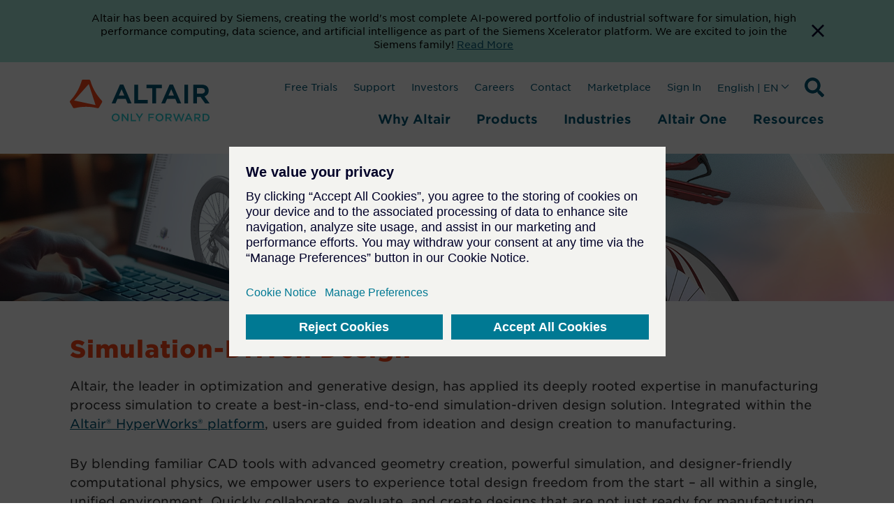

--- FILE ---
content_type: text/html; charset=utf-8
request_url: https://www.google.com/recaptcha/enterprise/anchor?ar=1&k=6LdGZJsoAAAAAIwMJHRwqiAHA6A_6ZP6bTYpbgSX&co=aHR0cHM6Ly9hbHRhaXIuY29tOjQ0Mw..&hl=en&v=PoyoqOPhxBO7pBk68S4YbpHZ&size=invisible&badge=inline&anchor-ms=20000&execute-ms=30000&cb=az3x72c8ih93
body_size: 48666
content:
<!DOCTYPE HTML><html dir="ltr" lang="en"><head><meta http-equiv="Content-Type" content="text/html; charset=UTF-8">
<meta http-equiv="X-UA-Compatible" content="IE=edge">
<title>reCAPTCHA</title>
<style type="text/css">
/* cyrillic-ext */
@font-face {
  font-family: 'Roboto';
  font-style: normal;
  font-weight: 400;
  font-stretch: 100%;
  src: url(//fonts.gstatic.com/s/roboto/v48/KFO7CnqEu92Fr1ME7kSn66aGLdTylUAMa3GUBHMdazTgWw.woff2) format('woff2');
  unicode-range: U+0460-052F, U+1C80-1C8A, U+20B4, U+2DE0-2DFF, U+A640-A69F, U+FE2E-FE2F;
}
/* cyrillic */
@font-face {
  font-family: 'Roboto';
  font-style: normal;
  font-weight: 400;
  font-stretch: 100%;
  src: url(//fonts.gstatic.com/s/roboto/v48/KFO7CnqEu92Fr1ME7kSn66aGLdTylUAMa3iUBHMdazTgWw.woff2) format('woff2');
  unicode-range: U+0301, U+0400-045F, U+0490-0491, U+04B0-04B1, U+2116;
}
/* greek-ext */
@font-face {
  font-family: 'Roboto';
  font-style: normal;
  font-weight: 400;
  font-stretch: 100%;
  src: url(//fonts.gstatic.com/s/roboto/v48/KFO7CnqEu92Fr1ME7kSn66aGLdTylUAMa3CUBHMdazTgWw.woff2) format('woff2');
  unicode-range: U+1F00-1FFF;
}
/* greek */
@font-face {
  font-family: 'Roboto';
  font-style: normal;
  font-weight: 400;
  font-stretch: 100%;
  src: url(//fonts.gstatic.com/s/roboto/v48/KFO7CnqEu92Fr1ME7kSn66aGLdTylUAMa3-UBHMdazTgWw.woff2) format('woff2');
  unicode-range: U+0370-0377, U+037A-037F, U+0384-038A, U+038C, U+038E-03A1, U+03A3-03FF;
}
/* math */
@font-face {
  font-family: 'Roboto';
  font-style: normal;
  font-weight: 400;
  font-stretch: 100%;
  src: url(//fonts.gstatic.com/s/roboto/v48/KFO7CnqEu92Fr1ME7kSn66aGLdTylUAMawCUBHMdazTgWw.woff2) format('woff2');
  unicode-range: U+0302-0303, U+0305, U+0307-0308, U+0310, U+0312, U+0315, U+031A, U+0326-0327, U+032C, U+032F-0330, U+0332-0333, U+0338, U+033A, U+0346, U+034D, U+0391-03A1, U+03A3-03A9, U+03B1-03C9, U+03D1, U+03D5-03D6, U+03F0-03F1, U+03F4-03F5, U+2016-2017, U+2034-2038, U+203C, U+2040, U+2043, U+2047, U+2050, U+2057, U+205F, U+2070-2071, U+2074-208E, U+2090-209C, U+20D0-20DC, U+20E1, U+20E5-20EF, U+2100-2112, U+2114-2115, U+2117-2121, U+2123-214F, U+2190, U+2192, U+2194-21AE, U+21B0-21E5, U+21F1-21F2, U+21F4-2211, U+2213-2214, U+2216-22FF, U+2308-230B, U+2310, U+2319, U+231C-2321, U+2336-237A, U+237C, U+2395, U+239B-23B7, U+23D0, U+23DC-23E1, U+2474-2475, U+25AF, U+25B3, U+25B7, U+25BD, U+25C1, U+25CA, U+25CC, U+25FB, U+266D-266F, U+27C0-27FF, U+2900-2AFF, U+2B0E-2B11, U+2B30-2B4C, U+2BFE, U+3030, U+FF5B, U+FF5D, U+1D400-1D7FF, U+1EE00-1EEFF;
}
/* symbols */
@font-face {
  font-family: 'Roboto';
  font-style: normal;
  font-weight: 400;
  font-stretch: 100%;
  src: url(//fonts.gstatic.com/s/roboto/v48/KFO7CnqEu92Fr1ME7kSn66aGLdTylUAMaxKUBHMdazTgWw.woff2) format('woff2');
  unicode-range: U+0001-000C, U+000E-001F, U+007F-009F, U+20DD-20E0, U+20E2-20E4, U+2150-218F, U+2190, U+2192, U+2194-2199, U+21AF, U+21E6-21F0, U+21F3, U+2218-2219, U+2299, U+22C4-22C6, U+2300-243F, U+2440-244A, U+2460-24FF, U+25A0-27BF, U+2800-28FF, U+2921-2922, U+2981, U+29BF, U+29EB, U+2B00-2BFF, U+4DC0-4DFF, U+FFF9-FFFB, U+10140-1018E, U+10190-1019C, U+101A0, U+101D0-101FD, U+102E0-102FB, U+10E60-10E7E, U+1D2C0-1D2D3, U+1D2E0-1D37F, U+1F000-1F0FF, U+1F100-1F1AD, U+1F1E6-1F1FF, U+1F30D-1F30F, U+1F315, U+1F31C, U+1F31E, U+1F320-1F32C, U+1F336, U+1F378, U+1F37D, U+1F382, U+1F393-1F39F, U+1F3A7-1F3A8, U+1F3AC-1F3AF, U+1F3C2, U+1F3C4-1F3C6, U+1F3CA-1F3CE, U+1F3D4-1F3E0, U+1F3ED, U+1F3F1-1F3F3, U+1F3F5-1F3F7, U+1F408, U+1F415, U+1F41F, U+1F426, U+1F43F, U+1F441-1F442, U+1F444, U+1F446-1F449, U+1F44C-1F44E, U+1F453, U+1F46A, U+1F47D, U+1F4A3, U+1F4B0, U+1F4B3, U+1F4B9, U+1F4BB, U+1F4BF, U+1F4C8-1F4CB, U+1F4D6, U+1F4DA, U+1F4DF, U+1F4E3-1F4E6, U+1F4EA-1F4ED, U+1F4F7, U+1F4F9-1F4FB, U+1F4FD-1F4FE, U+1F503, U+1F507-1F50B, U+1F50D, U+1F512-1F513, U+1F53E-1F54A, U+1F54F-1F5FA, U+1F610, U+1F650-1F67F, U+1F687, U+1F68D, U+1F691, U+1F694, U+1F698, U+1F6AD, U+1F6B2, U+1F6B9-1F6BA, U+1F6BC, U+1F6C6-1F6CF, U+1F6D3-1F6D7, U+1F6E0-1F6EA, U+1F6F0-1F6F3, U+1F6F7-1F6FC, U+1F700-1F7FF, U+1F800-1F80B, U+1F810-1F847, U+1F850-1F859, U+1F860-1F887, U+1F890-1F8AD, U+1F8B0-1F8BB, U+1F8C0-1F8C1, U+1F900-1F90B, U+1F93B, U+1F946, U+1F984, U+1F996, U+1F9E9, U+1FA00-1FA6F, U+1FA70-1FA7C, U+1FA80-1FA89, U+1FA8F-1FAC6, U+1FACE-1FADC, U+1FADF-1FAE9, U+1FAF0-1FAF8, U+1FB00-1FBFF;
}
/* vietnamese */
@font-face {
  font-family: 'Roboto';
  font-style: normal;
  font-weight: 400;
  font-stretch: 100%;
  src: url(//fonts.gstatic.com/s/roboto/v48/KFO7CnqEu92Fr1ME7kSn66aGLdTylUAMa3OUBHMdazTgWw.woff2) format('woff2');
  unicode-range: U+0102-0103, U+0110-0111, U+0128-0129, U+0168-0169, U+01A0-01A1, U+01AF-01B0, U+0300-0301, U+0303-0304, U+0308-0309, U+0323, U+0329, U+1EA0-1EF9, U+20AB;
}
/* latin-ext */
@font-face {
  font-family: 'Roboto';
  font-style: normal;
  font-weight: 400;
  font-stretch: 100%;
  src: url(//fonts.gstatic.com/s/roboto/v48/KFO7CnqEu92Fr1ME7kSn66aGLdTylUAMa3KUBHMdazTgWw.woff2) format('woff2');
  unicode-range: U+0100-02BA, U+02BD-02C5, U+02C7-02CC, U+02CE-02D7, U+02DD-02FF, U+0304, U+0308, U+0329, U+1D00-1DBF, U+1E00-1E9F, U+1EF2-1EFF, U+2020, U+20A0-20AB, U+20AD-20C0, U+2113, U+2C60-2C7F, U+A720-A7FF;
}
/* latin */
@font-face {
  font-family: 'Roboto';
  font-style: normal;
  font-weight: 400;
  font-stretch: 100%;
  src: url(//fonts.gstatic.com/s/roboto/v48/KFO7CnqEu92Fr1ME7kSn66aGLdTylUAMa3yUBHMdazQ.woff2) format('woff2');
  unicode-range: U+0000-00FF, U+0131, U+0152-0153, U+02BB-02BC, U+02C6, U+02DA, U+02DC, U+0304, U+0308, U+0329, U+2000-206F, U+20AC, U+2122, U+2191, U+2193, U+2212, U+2215, U+FEFF, U+FFFD;
}
/* cyrillic-ext */
@font-face {
  font-family: 'Roboto';
  font-style: normal;
  font-weight: 500;
  font-stretch: 100%;
  src: url(//fonts.gstatic.com/s/roboto/v48/KFO7CnqEu92Fr1ME7kSn66aGLdTylUAMa3GUBHMdazTgWw.woff2) format('woff2');
  unicode-range: U+0460-052F, U+1C80-1C8A, U+20B4, U+2DE0-2DFF, U+A640-A69F, U+FE2E-FE2F;
}
/* cyrillic */
@font-face {
  font-family: 'Roboto';
  font-style: normal;
  font-weight: 500;
  font-stretch: 100%;
  src: url(//fonts.gstatic.com/s/roboto/v48/KFO7CnqEu92Fr1ME7kSn66aGLdTylUAMa3iUBHMdazTgWw.woff2) format('woff2');
  unicode-range: U+0301, U+0400-045F, U+0490-0491, U+04B0-04B1, U+2116;
}
/* greek-ext */
@font-face {
  font-family: 'Roboto';
  font-style: normal;
  font-weight: 500;
  font-stretch: 100%;
  src: url(//fonts.gstatic.com/s/roboto/v48/KFO7CnqEu92Fr1ME7kSn66aGLdTylUAMa3CUBHMdazTgWw.woff2) format('woff2');
  unicode-range: U+1F00-1FFF;
}
/* greek */
@font-face {
  font-family: 'Roboto';
  font-style: normal;
  font-weight: 500;
  font-stretch: 100%;
  src: url(//fonts.gstatic.com/s/roboto/v48/KFO7CnqEu92Fr1ME7kSn66aGLdTylUAMa3-UBHMdazTgWw.woff2) format('woff2');
  unicode-range: U+0370-0377, U+037A-037F, U+0384-038A, U+038C, U+038E-03A1, U+03A3-03FF;
}
/* math */
@font-face {
  font-family: 'Roboto';
  font-style: normal;
  font-weight: 500;
  font-stretch: 100%;
  src: url(//fonts.gstatic.com/s/roboto/v48/KFO7CnqEu92Fr1ME7kSn66aGLdTylUAMawCUBHMdazTgWw.woff2) format('woff2');
  unicode-range: U+0302-0303, U+0305, U+0307-0308, U+0310, U+0312, U+0315, U+031A, U+0326-0327, U+032C, U+032F-0330, U+0332-0333, U+0338, U+033A, U+0346, U+034D, U+0391-03A1, U+03A3-03A9, U+03B1-03C9, U+03D1, U+03D5-03D6, U+03F0-03F1, U+03F4-03F5, U+2016-2017, U+2034-2038, U+203C, U+2040, U+2043, U+2047, U+2050, U+2057, U+205F, U+2070-2071, U+2074-208E, U+2090-209C, U+20D0-20DC, U+20E1, U+20E5-20EF, U+2100-2112, U+2114-2115, U+2117-2121, U+2123-214F, U+2190, U+2192, U+2194-21AE, U+21B0-21E5, U+21F1-21F2, U+21F4-2211, U+2213-2214, U+2216-22FF, U+2308-230B, U+2310, U+2319, U+231C-2321, U+2336-237A, U+237C, U+2395, U+239B-23B7, U+23D0, U+23DC-23E1, U+2474-2475, U+25AF, U+25B3, U+25B7, U+25BD, U+25C1, U+25CA, U+25CC, U+25FB, U+266D-266F, U+27C0-27FF, U+2900-2AFF, U+2B0E-2B11, U+2B30-2B4C, U+2BFE, U+3030, U+FF5B, U+FF5D, U+1D400-1D7FF, U+1EE00-1EEFF;
}
/* symbols */
@font-face {
  font-family: 'Roboto';
  font-style: normal;
  font-weight: 500;
  font-stretch: 100%;
  src: url(//fonts.gstatic.com/s/roboto/v48/KFO7CnqEu92Fr1ME7kSn66aGLdTylUAMaxKUBHMdazTgWw.woff2) format('woff2');
  unicode-range: U+0001-000C, U+000E-001F, U+007F-009F, U+20DD-20E0, U+20E2-20E4, U+2150-218F, U+2190, U+2192, U+2194-2199, U+21AF, U+21E6-21F0, U+21F3, U+2218-2219, U+2299, U+22C4-22C6, U+2300-243F, U+2440-244A, U+2460-24FF, U+25A0-27BF, U+2800-28FF, U+2921-2922, U+2981, U+29BF, U+29EB, U+2B00-2BFF, U+4DC0-4DFF, U+FFF9-FFFB, U+10140-1018E, U+10190-1019C, U+101A0, U+101D0-101FD, U+102E0-102FB, U+10E60-10E7E, U+1D2C0-1D2D3, U+1D2E0-1D37F, U+1F000-1F0FF, U+1F100-1F1AD, U+1F1E6-1F1FF, U+1F30D-1F30F, U+1F315, U+1F31C, U+1F31E, U+1F320-1F32C, U+1F336, U+1F378, U+1F37D, U+1F382, U+1F393-1F39F, U+1F3A7-1F3A8, U+1F3AC-1F3AF, U+1F3C2, U+1F3C4-1F3C6, U+1F3CA-1F3CE, U+1F3D4-1F3E0, U+1F3ED, U+1F3F1-1F3F3, U+1F3F5-1F3F7, U+1F408, U+1F415, U+1F41F, U+1F426, U+1F43F, U+1F441-1F442, U+1F444, U+1F446-1F449, U+1F44C-1F44E, U+1F453, U+1F46A, U+1F47D, U+1F4A3, U+1F4B0, U+1F4B3, U+1F4B9, U+1F4BB, U+1F4BF, U+1F4C8-1F4CB, U+1F4D6, U+1F4DA, U+1F4DF, U+1F4E3-1F4E6, U+1F4EA-1F4ED, U+1F4F7, U+1F4F9-1F4FB, U+1F4FD-1F4FE, U+1F503, U+1F507-1F50B, U+1F50D, U+1F512-1F513, U+1F53E-1F54A, U+1F54F-1F5FA, U+1F610, U+1F650-1F67F, U+1F687, U+1F68D, U+1F691, U+1F694, U+1F698, U+1F6AD, U+1F6B2, U+1F6B9-1F6BA, U+1F6BC, U+1F6C6-1F6CF, U+1F6D3-1F6D7, U+1F6E0-1F6EA, U+1F6F0-1F6F3, U+1F6F7-1F6FC, U+1F700-1F7FF, U+1F800-1F80B, U+1F810-1F847, U+1F850-1F859, U+1F860-1F887, U+1F890-1F8AD, U+1F8B0-1F8BB, U+1F8C0-1F8C1, U+1F900-1F90B, U+1F93B, U+1F946, U+1F984, U+1F996, U+1F9E9, U+1FA00-1FA6F, U+1FA70-1FA7C, U+1FA80-1FA89, U+1FA8F-1FAC6, U+1FACE-1FADC, U+1FADF-1FAE9, U+1FAF0-1FAF8, U+1FB00-1FBFF;
}
/* vietnamese */
@font-face {
  font-family: 'Roboto';
  font-style: normal;
  font-weight: 500;
  font-stretch: 100%;
  src: url(//fonts.gstatic.com/s/roboto/v48/KFO7CnqEu92Fr1ME7kSn66aGLdTylUAMa3OUBHMdazTgWw.woff2) format('woff2');
  unicode-range: U+0102-0103, U+0110-0111, U+0128-0129, U+0168-0169, U+01A0-01A1, U+01AF-01B0, U+0300-0301, U+0303-0304, U+0308-0309, U+0323, U+0329, U+1EA0-1EF9, U+20AB;
}
/* latin-ext */
@font-face {
  font-family: 'Roboto';
  font-style: normal;
  font-weight: 500;
  font-stretch: 100%;
  src: url(//fonts.gstatic.com/s/roboto/v48/KFO7CnqEu92Fr1ME7kSn66aGLdTylUAMa3KUBHMdazTgWw.woff2) format('woff2');
  unicode-range: U+0100-02BA, U+02BD-02C5, U+02C7-02CC, U+02CE-02D7, U+02DD-02FF, U+0304, U+0308, U+0329, U+1D00-1DBF, U+1E00-1E9F, U+1EF2-1EFF, U+2020, U+20A0-20AB, U+20AD-20C0, U+2113, U+2C60-2C7F, U+A720-A7FF;
}
/* latin */
@font-face {
  font-family: 'Roboto';
  font-style: normal;
  font-weight: 500;
  font-stretch: 100%;
  src: url(//fonts.gstatic.com/s/roboto/v48/KFO7CnqEu92Fr1ME7kSn66aGLdTylUAMa3yUBHMdazQ.woff2) format('woff2');
  unicode-range: U+0000-00FF, U+0131, U+0152-0153, U+02BB-02BC, U+02C6, U+02DA, U+02DC, U+0304, U+0308, U+0329, U+2000-206F, U+20AC, U+2122, U+2191, U+2193, U+2212, U+2215, U+FEFF, U+FFFD;
}
/* cyrillic-ext */
@font-face {
  font-family: 'Roboto';
  font-style: normal;
  font-weight: 900;
  font-stretch: 100%;
  src: url(//fonts.gstatic.com/s/roboto/v48/KFO7CnqEu92Fr1ME7kSn66aGLdTylUAMa3GUBHMdazTgWw.woff2) format('woff2');
  unicode-range: U+0460-052F, U+1C80-1C8A, U+20B4, U+2DE0-2DFF, U+A640-A69F, U+FE2E-FE2F;
}
/* cyrillic */
@font-face {
  font-family: 'Roboto';
  font-style: normal;
  font-weight: 900;
  font-stretch: 100%;
  src: url(//fonts.gstatic.com/s/roboto/v48/KFO7CnqEu92Fr1ME7kSn66aGLdTylUAMa3iUBHMdazTgWw.woff2) format('woff2');
  unicode-range: U+0301, U+0400-045F, U+0490-0491, U+04B0-04B1, U+2116;
}
/* greek-ext */
@font-face {
  font-family: 'Roboto';
  font-style: normal;
  font-weight: 900;
  font-stretch: 100%;
  src: url(//fonts.gstatic.com/s/roboto/v48/KFO7CnqEu92Fr1ME7kSn66aGLdTylUAMa3CUBHMdazTgWw.woff2) format('woff2');
  unicode-range: U+1F00-1FFF;
}
/* greek */
@font-face {
  font-family: 'Roboto';
  font-style: normal;
  font-weight: 900;
  font-stretch: 100%;
  src: url(//fonts.gstatic.com/s/roboto/v48/KFO7CnqEu92Fr1ME7kSn66aGLdTylUAMa3-UBHMdazTgWw.woff2) format('woff2');
  unicode-range: U+0370-0377, U+037A-037F, U+0384-038A, U+038C, U+038E-03A1, U+03A3-03FF;
}
/* math */
@font-face {
  font-family: 'Roboto';
  font-style: normal;
  font-weight: 900;
  font-stretch: 100%;
  src: url(//fonts.gstatic.com/s/roboto/v48/KFO7CnqEu92Fr1ME7kSn66aGLdTylUAMawCUBHMdazTgWw.woff2) format('woff2');
  unicode-range: U+0302-0303, U+0305, U+0307-0308, U+0310, U+0312, U+0315, U+031A, U+0326-0327, U+032C, U+032F-0330, U+0332-0333, U+0338, U+033A, U+0346, U+034D, U+0391-03A1, U+03A3-03A9, U+03B1-03C9, U+03D1, U+03D5-03D6, U+03F0-03F1, U+03F4-03F5, U+2016-2017, U+2034-2038, U+203C, U+2040, U+2043, U+2047, U+2050, U+2057, U+205F, U+2070-2071, U+2074-208E, U+2090-209C, U+20D0-20DC, U+20E1, U+20E5-20EF, U+2100-2112, U+2114-2115, U+2117-2121, U+2123-214F, U+2190, U+2192, U+2194-21AE, U+21B0-21E5, U+21F1-21F2, U+21F4-2211, U+2213-2214, U+2216-22FF, U+2308-230B, U+2310, U+2319, U+231C-2321, U+2336-237A, U+237C, U+2395, U+239B-23B7, U+23D0, U+23DC-23E1, U+2474-2475, U+25AF, U+25B3, U+25B7, U+25BD, U+25C1, U+25CA, U+25CC, U+25FB, U+266D-266F, U+27C0-27FF, U+2900-2AFF, U+2B0E-2B11, U+2B30-2B4C, U+2BFE, U+3030, U+FF5B, U+FF5D, U+1D400-1D7FF, U+1EE00-1EEFF;
}
/* symbols */
@font-face {
  font-family: 'Roboto';
  font-style: normal;
  font-weight: 900;
  font-stretch: 100%;
  src: url(//fonts.gstatic.com/s/roboto/v48/KFO7CnqEu92Fr1ME7kSn66aGLdTylUAMaxKUBHMdazTgWw.woff2) format('woff2');
  unicode-range: U+0001-000C, U+000E-001F, U+007F-009F, U+20DD-20E0, U+20E2-20E4, U+2150-218F, U+2190, U+2192, U+2194-2199, U+21AF, U+21E6-21F0, U+21F3, U+2218-2219, U+2299, U+22C4-22C6, U+2300-243F, U+2440-244A, U+2460-24FF, U+25A0-27BF, U+2800-28FF, U+2921-2922, U+2981, U+29BF, U+29EB, U+2B00-2BFF, U+4DC0-4DFF, U+FFF9-FFFB, U+10140-1018E, U+10190-1019C, U+101A0, U+101D0-101FD, U+102E0-102FB, U+10E60-10E7E, U+1D2C0-1D2D3, U+1D2E0-1D37F, U+1F000-1F0FF, U+1F100-1F1AD, U+1F1E6-1F1FF, U+1F30D-1F30F, U+1F315, U+1F31C, U+1F31E, U+1F320-1F32C, U+1F336, U+1F378, U+1F37D, U+1F382, U+1F393-1F39F, U+1F3A7-1F3A8, U+1F3AC-1F3AF, U+1F3C2, U+1F3C4-1F3C6, U+1F3CA-1F3CE, U+1F3D4-1F3E0, U+1F3ED, U+1F3F1-1F3F3, U+1F3F5-1F3F7, U+1F408, U+1F415, U+1F41F, U+1F426, U+1F43F, U+1F441-1F442, U+1F444, U+1F446-1F449, U+1F44C-1F44E, U+1F453, U+1F46A, U+1F47D, U+1F4A3, U+1F4B0, U+1F4B3, U+1F4B9, U+1F4BB, U+1F4BF, U+1F4C8-1F4CB, U+1F4D6, U+1F4DA, U+1F4DF, U+1F4E3-1F4E6, U+1F4EA-1F4ED, U+1F4F7, U+1F4F9-1F4FB, U+1F4FD-1F4FE, U+1F503, U+1F507-1F50B, U+1F50D, U+1F512-1F513, U+1F53E-1F54A, U+1F54F-1F5FA, U+1F610, U+1F650-1F67F, U+1F687, U+1F68D, U+1F691, U+1F694, U+1F698, U+1F6AD, U+1F6B2, U+1F6B9-1F6BA, U+1F6BC, U+1F6C6-1F6CF, U+1F6D3-1F6D7, U+1F6E0-1F6EA, U+1F6F0-1F6F3, U+1F6F7-1F6FC, U+1F700-1F7FF, U+1F800-1F80B, U+1F810-1F847, U+1F850-1F859, U+1F860-1F887, U+1F890-1F8AD, U+1F8B0-1F8BB, U+1F8C0-1F8C1, U+1F900-1F90B, U+1F93B, U+1F946, U+1F984, U+1F996, U+1F9E9, U+1FA00-1FA6F, U+1FA70-1FA7C, U+1FA80-1FA89, U+1FA8F-1FAC6, U+1FACE-1FADC, U+1FADF-1FAE9, U+1FAF0-1FAF8, U+1FB00-1FBFF;
}
/* vietnamese */
@font-face {
  font-family: 'Roboto';
  font-style: normal;
  font-weight: 900;
  font-stretch: 100%;
  src: url(//fonts.gstatic.com/s/roboto/v48/KFO7CnqEu92Fr1ME7kSn66aGLdTylUAMa3OUBHMdazTgWw.woff2) format('woff2');
  unicode-range: U+0102-0103, U+0110-0111, U+0128-0129, U+0168-0169, U+01A0-01A1, U+01AF-01B0, U+0300-0301, U+0303-0304, U+0308-0309, U+0323, U+0329, U+1EA0-1EF9, U+20AB;
}
/* latin-ext */
@font-face {
  font-family: 'Roboto';
  font-style: normal;
  font-weight: 900;
  font-stretch: 100%;
  src: url(//fonts.gstatic.com/s/roboto/v48/KFO7CnqEu92Fr1ME7kSn66aGLdTylUAMa3KUBHMdazTgWw.woff2) format('woff2');
  unicode-range: U+0100-02BA, U+02BD-02C5, U+02C7-02CC, U+02CE-02D7, U+02DD-02FF, U+0304, U+0308, U+0329, U+1D00-1DBF, U+1E00-1E9F, U+1EF2-1EFF, U+2020, U+20A0-20AB, U+20AD-20C0, U+2113, U+2C60-2C7F, U+A720-A7FF;
}
/* latin */
@font-face {
  font-family: 'Roboto';
  font-style: normal;
  font-weight: 900;
  font-stretch: 100%;
  src: url(//fonts.gstatic.com/s/roboto/v48/KFO7CnqEu92Fr1ME7kSn66aGLdTylUAMa3yUBHMdazQ.woff2) format('woff2');
  unicode-range: U+0000-00FF, U+0131, U+0152-0153, U+02BB-02BC, U+02C6, U+02DA, U+02DC, U+0304, U+0308, U+0329, U+2000-206F, U+20AC, U+2122, U+2191, U+2193, U+2212, U+2215, U+FEFF, U+FFFD;
}

</style>
<link rel="stylesheet" type="text/css" href="https://www.gstatic.com/recaptcha/releases/PoyoqOPhxBO7pBk68S4YbpHZ/styles__ltr.css">
<script nonce="Fn2_samO04YFUaqdKTp1YQ" type="text/javascript">window['__recaptcha_api'] = 'https://www.google.com/recaptcha/enterprise/';</script>
<script type="text/javascript" src="https://www.gstatic.com/recaptcha/releases/PoyoqOPhxBO7pBk68S4YbpHZ/recaptcha__en.js" nonce="Fn2_samO04YFUaqdKTp1YQ">
      
    </script></head>
<body><div id="rc-anchor-alert" class="rc-anchor-alert">This reCAPTCHA is for testing purposes only. Please report to the site admin if you are seeing this.</div>
<input type="hidden" id="recaptcha-token" value="[base64]">
<script type="text/javascript" nonce="Fn2_samO04YFUaqdKTp1YQ">
      recaptcha.anchor.Main.init("[\x22ainput\x22,[\x22bgdata\x22,\x22\x22,\[base64]/[base64]/[base64]/[base64]/[base64]/UltsKytdPUU6KEU8MjA0OD9SW2wrK109RT4+NnwxOTI6KChFJjY0NTEyKT09NTUyOTYmJk0rMTxjLmxlbmd0aCYmKGMuY2hhckNvZGVBdChNKzEpJjY0NTEyKT09NTYzMjA/[base64]/[base64]/[base64]/[base64]/[base64]/[base64]/[base64]\x22,\[base64]\\u003d\\u003d\x22,\x22TxNPNcKLwqDDqGgKTnA/wooaOmbDjVvCnClSacO6w7M/w6nCuH3Dj1rCpzXDrXDCjCfDjMKXScKcRhoAw4A1CShpw7URw74BKMKlLgEfV0U1Cx8Xwr7CqUDDjwrCvcO2w6Evwq4cw6zDisKLw71sRMO2wqvDu8OECx7CnmbDhsKPwqA8woo0w4Q/MHTCtWBew50OfxLCmMOpEsOPSHnCulAIIMOawr4BdW86HcODw4bCog8vwobDoMKsw4vDjMO+JxtWUsKCwrzCssO7Xj/Cg8Oqw6nChCfCg8OywqHCtsKlwrJVPgvChsKGUcOYQCLCq8KPwqPClj8fwrPDl1wowpDCswwWwr/CoMKlwo9Mw6QVwp/DicKdSsOSwo3Dqidew5Eqwr9cw5LDqcKtw7cXw7JjMsOKJCzDsmXDosOow4Arw7gQw5oCw4ofeRZFA8KMIsKbwpULIF7DpwzDicOVQ0Y1EsK+E2Zmw4sXw4HDicOqw7DCucK0BMK/ZMOKX3vDrcK2J8KUw5jCncOSIMO1wqXCl2bDg2/DrTDDkCo5GMKYB8O1Ry3DgcKLHFwbw4zCti7Cjmk4woXDvMKcw7kKwq3CuMOBA8KKNMKlEsOGwrMPKz7CqXxXYg7Cs8OWahEnL8KDwos2wrMlQcO2w5pXw71iwrhTVcO0O8K8w7NHfzZuw7dHwoHCucOOW8OjZS7CnsOUw5dHw7/DjcKPYcO9w5PDq8Ojwo4+w77CjsOFBEXDjXwzwqPDrsOHZ2JGWcOYC2jDocKewqhGw5HDjMOTwqAswqTDtExCw7FgwrUVwqsaUC7CiWnCu0rClFzCpMOYdELCkGVRbsKhaCPCjsOgw4oJDBBLYXlSLMOUw7DCj8OWLnjDlj4PGnsmYHLClDNLUgs/[base64]/Dpytswq/DuR/CnV8yFXvDq8K2OcOzSy/DrFZAKcKVwrV8MgnClxZLw5pGw7DCncO5wpx5XWzCvTXCvSgtw63Dkj0twr/Dm19Mwo/CjUlrw6LCnCsNwqwXw5c+wp0Lw51Gw5YhIcKKwrLDv0XCgMOQI8KEW8KiwrzCgSprSSEPWcKDw4TCpcOGHMKGwp9IwoARJgJaworCkGQAw7fCqxZcw7vCu3tLw5EWw47DlgUewq0Zw6TCjsKtbnzDrQZPacOfXcKLwo3CiMOmdgs8HMOhw67CjQnDlcKaw5/DnMO7d8KPLy0UShgfw47Ch0o/w6rDtcKzwqtbwokSwqDCgQ3Cp8ONc8KDwpFaTSIILMO6woUYw4bClMOWwqRGCsKbP8O5aELDosK4w4LDnxbCm8KqecOrXMO1J3xjZjYcwpZ/w7FxwrfDnRjChV4DIsOJQ23DgHAPdMOOw4DCo2xwwrfCuTJLfmLDjH/DozJiw4JFTsODRwpew7EBJk5iworCpxHDgcOCw4R3L8KfDcOpJMKJw5FsLsKsw4jDicOGZcKow6fClsObBFXDucOaw5gdI1TCigTDkzc1QMOXdG0Tw6PDpXzCj8O1PmrCjlYnw6hswqzCkMKBwrPClcKVTAbCjX/[base64]/DiGhgPjTCv8OVW8ODwoTDnMOkw4UVw4HCusKKw6DCicOMJjnDnhdawozCsCfDth7DgcOcw6RJU8KhdcOELE3ClBIJw7bClcO6wp1Aw6TDlsKjwr/[base64]/[base64]/Drl/Ci8KgwqoXw49TC8Olw6QJWVg+UD9ew5U9cxDDjX8ew4/DtcKJSno8bMKpH8O6FAYIwofCplAmURlzPMKUwrbDtgkPwq1gw5pBMWLDs3zCnMKyG8Kmwp/DvcOZwqDDm8OZBgzCtcKqVQ3Cg8Otw7RjwoTDi8KdwpdGTMOLwqEVwq42wqHCj2Y7w4JXXcOJwqArOMKFw5DCjsOYw5QRwoXDjcKNfMKjw4Vuwo/CkAEjesO3w6A4w5/CqFPDiUnDgTcqwpl6Q1bDiVDDhQY4wrzDocOTQgB5w6pALRzCqsOww4XCnyzDuTLDpT/CnsOKwqdDw5BCw7PCslTDuMKTZMK/[base64]/Dm8Kpw7PDiHN7wollR8KlOcKONcKowprCscK4dMK+wrdINGxyNMKzLsOsw70GwrhiYsK6wrwdLCtfwo1DVsK2wr8Mw7DDg3pJaDPDusODwq/[base64]/CnQfCh8KkG2hCw4zDjMKTfVrDrMK5woYQBXvCvUnCkMK3w7HCt0oHw7DCvz7Cr8Kyw6M0wq9Ew6nDnDFdKMKHw6XCjG0/I8KcYMKNHU3Dn8KgVG/ClMK7wqlow5oKJULCncOLwqF8FMODwox4R8OgS8OxEMONLTR/w44WwoAAw7nDhHrDuzPCr8ODwpnCgcOjMsKFw4nChRHDv8OqdMO1cR4ZOyFHOsKmwqTCkgxaw4/Dgg3DsxLCrDYswr/Dv8KGwrR3HFt+w5fCqkPDg8KWfEI3w6NXYMKaw6EHwq98w57Cjk7DihBHw5gzw6VNw4XDm8Oqw7HDh8KGw4gGN8KLwrHCpi3Dm8KLfUXCu37Cm8ONHUTCucKlfl/CrMO+wpA7KAYAwrHDhEUZccONe8OywobCpT3CucKyZ8Ohw4jDhhZ5H1fCtATDvsKewppdwqTCr8OXwrzDqTzDpcKDw5vDqDUowr/CsirDjsKIIA84LyPDu8OQUwzDtsKMwpkvw7/CkVxXw59yw6XCsATCvMOgwr3Cr8OKB8KVCsOHMMOQIcKVw4BxasOBw5nDvElJDMO1bsKnO8OvN8OSXh7CgsKWwpccciDCrBvDk8ORw63ClWcMwqZKwojDhR3DnSJZwqPDgcKpw7fDkEgmw7tdDMOgMMOMwpNEUsKOEE4Aw4/ChwXDp8Kew5gEIMO7Ew8Ew5V1wqY8WGHDrglDw4ohw4QUw4/CrS7Du0IZw5TDoj8IMFbConN2worCiBbDqnXDpsKgdW4fw6jCgwTCiDPCv8Kvw7vCrsKaw7ZjwrV3Nx7Dq0dNw7nCisKtJ8KSwo3ChsKnwp8gOMObTsKGwrsZwpkDdUQiWgfDuMO+w7vDhR/CkVzDvkLDuk8mBQNAaB3DrcKuakcgw5bCocK6w6RWHcOowop5GTPCrm0rw43CucOhwqbCv3UneEzChm9Kw6oLD8Kew4LClm/Dq8KPw5wvwrFPw7hHw7xdwpDCp8OnwqbCk8OSdMO9w6xTw5PDpX0cSMKgIsOQwqDCt8KowqXCjMOWVsOdw7/DvDEIwrg8wp15ZkzDuGbDkEZScBdVw54EBMOoEMKBw79LAMKhacOWeCYzw7DCicKrw7/DjEfDug/CiVJhw70NwpNjw7rDkhklwp7DhRc5H8KzwoVGwq3CsMKlw7o6wqEYA8KJA0zDvjEKJ8OAImA9woLCgsK7QcOUGlQUw51JS8K5LMK+w4plw63CqcOZczAfw7E+wobCogDCn8ObeMO7RCPDhsOTwr94w7Yyw6/DtmTDoGxewogeDg7DuiICMMOVwqzDtXQQwq7CicO7axg1w47CvcOmw7XDtcOFVgRzwrEPwprCgTokCjfDjBnCsMOowrnCmiB5G8KkFsOKwrbDrXTCv1zCoMK0J3MDw7l6TjbDtcOUVcOtw4HDsk3Cv8KDwrIIRVNKw57Cn8Kowqclw7PDh0nDvjTDh3s/[base64]/Cr3TDh8KSwqpbw7nDusK/wocVI8O0BcOTwqbDnsKfwpN6S0Y8w7xYw4XCiDTCqBsLR2UVNHDCkcKxfsKTwpxULMOnVcK+TRJGWcOSK18vw4B7w4YaaMOtU8OTwqbCoEvCsg0FAsKjwrPDkUEvScK9KsOUcnt+w5PCgMOfGG/DmMKBw4IYASzDrcKew5Bnf8KkZCfDkX5Ow5FCwrPDgMKFbsOTw7DDucKjwpHCmi9pw7TCn8OvERvDicOWwodEAsK1LRg5D8K5WMOVw6LDu2kFPsOuRMOmw5vCljXCusOQYsOhCS/CucO5KMK3w7Y/ZXsAScKaZMOpwqPCicOwwoM2RsO2RMO+w6oWwr3DocK3NnTDoysrwoZXASlvw4zDlnvCh8OuYFk1wq4BDAvDs8OxwqPDmsOqwqvCnsKQwqnDsjMKw6bCjHXCj8KnwokFWT7Dv8OBwpHCh8KkwqFJwqfDrQ8OfljDiAnCimk/SDrCvnkKwqvCvVETAcOfXHpHXMOcwp7DosONwrHDskExG8K6PcK3JsOSw7wvM8KuIcK5wqHDtnLCqcORwpJlwqHCsSM/EH3Ch8OCwqh8SFl7woNaw5YkS8Kcw5XCn34Zw50SKQDDlsKsw7FDw7PDnsKeXsKLG3VhEAAjVsOyw5HDlMK6BSg/w7o5w6PCs8Onw4EiwqvDsD8KwpLCvyvCgBbChMKcwp5XwozCj8O4wqEkw5rDt8Oaw7vDs8OlEMO+D3XCrm8BwrfCi8ODwpRjwr/DpcOqw7w7PmTDoMO2wo0swqh9wq/[base64]/CicKfI1tSOX02AsKQw44qLgTCglpxw5HDgVl6w6IDwrXDqMOyccOBw6PDpcO6DFbCvMOiG8KywrN5wqTDucOVDkDDlXtBw53Dl21eUsKNVxoww5jCmcKrw7DDvMKbX3/CmDM0DsO4DsKsNsOXw4xkHCDDscOOwr7Dg8OswpnDkcKlw60BNMKIwojDhcKwWlLCpMOaXcKAwrFgwp3CscORwrNXdcKsWsKFwrJTwpTCqsK5OUjCo8KGw6bDukMPwpEZSsK6wqFcVnTDgsKnH0ZBw5PCvlZ7wq/DlVbCkDTClh/CvgVNwqDDv8OewprCusOFw7gLTcOoOMKJT8KEE37CrsK5GTtnwpfCh2diwr0bJiYbJXEKw6fCgMO9wrjDoMKVwqVUw5w2PTw/wqRfew/[base64]/[base64]/Dp8OvwpRublzDrDVCw5vCo1TDucKuc8KaY8KlZCbCncKteUzDrFAbSsK5U8Ocw7ERw6pcdA1iwp9pw58CUMO0M8KiwoteNsOXw4bDosKJOREaw4Jgw7TCqg9/w5XCtcKEGzfDnMK+w6AiG8OZE8Kiw4nDrcO2G8KMaSlSw5AQAsOJWMKeworDgCNnwowwOWN0w7jDpcKjAcORwqQqw6LCtcObwo/[base64]/FhHCi3jDoDN3w78vSk7CiXjCs8K5w45VV1BrwpDCqsKDw4vCvsOfPAwuw78mwph0KjlHRcKGYBjDtMOLw5TCucKAwoXDl8OawrXCiwjCkMOvNCvCoiY1A0lAwoLDssOaI8OZP8KkKG3DiMKqw5ApaMKePWlbdcK1Q8KTXgfDg0DCkMODw4/[base64]/[base64]/CucKEwqjDisOtwr7Cm8KMAsKBF8K9SlwjFsO5EcKUEsKAw6IwwrMmenwzW8OAwosDTcO4wr3DpMOew6cQNCbCucOTUMOqwqPDq37DkTUXw40Lwrp0wq80JcOdT8KWwqk6XE/DmGvCqVbDhcOhWRc9Rwkxw57Dg2JiJ8Ktwo56wotEw4zDrnzCsMO0dsK6VMK4BMOewo19wpkEdX4bMl5zwpQWw6YUw4Q6ahfDucKZbsOpw7p3wqfCrsOqw4HCmmdUwqLCvcKhCMK6wpfDp8KfLm/Cs3DDq8K5w7vDnsKFZsOzNX3CtsOnwqLDmhjCvcOTLgzCssK7Ulwkw40fw6jDhHbDkDXDtcKQw4RDAWbDhAzCrsKdXcKDU8ONYMKAUiLCmiF3wpBDPMKfAkMmelFWw5fChMKmIzbDmsK/[base64]/DjcOZIMKMwrFTfE7ChcKjSB02wqkfDRAyL0E+w7fCvcK8woh4w5vCosOAH8ODI8KgLiXCi8K/[base64]/IcKJfMOzI2sOwqkbw7IBe8Kkw5vCjsK6w7lkKsKxQwwpw7MQw7PCpnTDvcK3w79tw6DDrMKbc8KsCcKlYQlIwplbMjPDsMKbBXhUw7nCocOWRcOyLCLCsnTCv2A0TsKufcOGT8OmK8OOXcOIJ8O0w7PCgjPDiVDDgsOTXnvCon/CmcKrfcKBwoXDusKFw6lGw4nDvkZTJS3CvMKBw6jChhTDo8KywowXNcOgE8OIZcK4w7otw6nDjG7DqnjChW7DpSvDpBXDtMOfwohvw7bCucOAwqdVwpZmwqIWw5xVwqTDvsKzS0/Dq27CnCfCo8OTesOkYMKQC8OBccOhAMKZFBV8RxfCq8KiH8KCwpwOLC89AMOvwoVnIsO0IsO7E8K7wpPDmcO6wopyb8OhOR/Chw/DkHTCqkDCgkdIwo4NGnEAV8KHwpTDglHDowYBw6LCkUHDvsOMdcKSwqxtwqPDoMKswrBXworClcK/wpZ8wol3woTDuMOAw4XCkR7ChgvCj8OgbSvCisKZL8KzwrbCmkrCksObw5AXLMK5w5UhE8OfWMKAwo4aA8KSw6rDi8OccRrClXfDlHY8w7IOfxFCdBzDrXXDoMKrDQdCwpIawpN0w53DncKWw68AGMKqw7xZwoA5wobDphnCv3LCqsKFw4rDv0zChsOywpDCoQ/Cl8OsVMKhawPClSzClFjDr8O/JVtGw4vDvcOfw4B5fABowrbDs1nDvsKJcDnCu8OBw73CucKdw6jCvMKOwp0two/[base64]/w5jCqcOLwpTDj8OFGsODw7dYaMOJw57Cl8OMwoPCqcOhwrFoGsOeQcOKw4rDuMKSw5dPw47DjcO1QTcpHANAw5F/VSMiw7cGw4cVS2zDg8KQw71vw5FQRT/CmsOBTAvCsBMKwqnCj8KqWSjCpwY2wqnCv8KJw5vDlMKqwrMNwpwXNlQTbcOWw5DDoDLCv1VTej3DvMK3Z8OAwoHCjMKmwq7DusKUw5DCoQBfwolDAMKoUsOJw7TCnkY1wqs8QMKEJcOEwpXDpMOKwoR7F8ONwokJAcK7bAN8wpLDsMK+wpfDpFM/VXU3VMOzwpjCuzBUw4ZESMOwwrYzH8Kjw5LColV2wrZAwp8iwoN9wojCpn7Dk8KiEBzDuFjDm8KCS2bDvcKuOQXDoMOUJEtTwo7Dq0nDkcOcC8KsWRXDp8KCw5/Dl8OGwprDmB5GVmRGUsKMBVZTwps5fMOBwr5YJ2xHwpvCqRlTET9vw5DDocOwAcKjw7BIw4RWw4Q/[base64]/w7NyNis9w6DDqcKiw5LDn8KnXErDhlrCisKnTBgrGlPDosKwB8O0fj1qGgQUMVPCp8OKBF8cDUhQwofDoy7DjMKYw5Zlw4LCoUV+wp1Nwol+d0bDtcO7AcOkw7zCvcKsbcK9WcOMPUhgNzVNNh5vwqrCtlTCmXQXGDbCp8KGI2PCrsKeOUvDkzI+ZMOWbU/Cm8OUwoHDm2Y5QcK4XcOwwrs5wqHCg8O4QBouwpjCi8Ovwqg1RybCksKNw4tOw4XCiMO3D8OmaBAMwovCgMOUw5FewpnColTDmDASX8KswqYRQWwoPMOXX8O2wqvDqcKJw7/DisKbw6xMwrnCu8OlFMOvJcOpSRLChcOBwqNmwrsvwpw/Zh/DrTfCpnxGAsOMDijDq8KJJ8KCZXjCnsKdQsOkVlzDmcOjfl7DtT7DqMOEPsKiOy3DuMK+Yik+W3NhcMOjEwAWw4t8WsKfw6Bpw47CsmQOwq/CpMK/w4PDtsK4M8KOegYzIQgJUzjCosODBl5YIMKQWn/Dt8K1w5LDqXATw4/CmsOKX3Iiwpw+bsKJIMKEHTjDgsKnw7g7D0vDmsOvEcKAw5Z5wr/Dhw7Dqj/DmRJzw702worDr8OYwqQ8FXHDsMOiwofDqxJuw5TDqsKRH8K2w4vDqgrDisOhwp7CscKzwpLDpsO2wo7DpH/DuMOKw6ddRj1AwrjCoMKUw6/DrhMeFSLCuGRoWMKmIsOOwojDlMKhwoNbwrhAL8KHbDHCth3DrVDCqcKmFsOMw5tKHsOmZsOgwpLCvcOKIsOOAcKKw5XCulgUUsKuSxzCrkLCtVTCgkF7w4suK2zDk8K6wp7Dm8KfKsKhBsKeQ8OWQsKjOSJRw6I/BHwBwpLDvcOJA2HDhcKcJMOTwpk2wpcnYcO9wpXDjMOkPcKNCTPDmsKGAhN+Wk7Cr00Nw7IBw6fDp8Kcf8KbV8K0wpd1wpEVHEhjHQzCvcOkwprDs8O/ck5fE8O4GDpQw7Z1H3MlGMORWsOwIQjCoznCszNqwpXChXHDhyjCr3x6w6V8bT8yE8KldMKCBDB/DjhZWMOHwovDl3HDqMOnw4zDm1zCgsKYwrNvKlbCo8KCCsKHbkI1w45xw5LDhcOZwpXCvMK6wqB2dMOnwqQ/eMOMP3pLZXbCp1nCoRbDjcOUwofChcK/woHCiyJcFMOYRgXDhcO0wqdtYizCml3CpmPCpcKPwqbDksKuw7trMhTCginClh9+FMKGw7zDihHCuDvCqk1TQcOLwqwEdD0ID8OrwrtWw4TChsO2w7dIw6DDggswwozCojLChcOywq90axzCugfDkyXDoj7CvcKgwoYPwrnCjSBNNMK7YynDpTlUFy/[base64]/[base64]/CoErCk8OBcwzDu8O+EsK3wrXCgB3Ct8O1CcO1N0PDn3RTw6nDl8OSb8OewoDDqcOHw4nDi04Tw5zCl2Iww79dw7RAworDs8KoH0rDsAt/TXpUbhtXbsO/[base64]/CjknDhcKyIVHCnsK5Uz/[base64]/CrBBIw6gXFMOJwq3Dlj9KwrZCwqI0XMKxwrQ+BgLDhh/DkcO8wr5ANsK1w69pw7FowotIw5ttw6IZw6/CksKJC3fCiVJ6w7E6wp3DkFHCl3wtw79gwrh3wqwewoTDsnorRcKPBsO6w4XCvsK3w61zwqDCpsOYwp3DkFERwpcUw5fDo3nCsl7DpnjCkiPCvcOKw4/CgsKOQWUawoF6wpvCnn/CpsKhw6PDsAt0fn3DjMOebksvPMK0eygYwqbDjx/CncOaD3XCn8K/I8OPw57DicK8w4HDu8Ojwr3CjkRTwocjHcO1w5cHwpcmwqDChgHCk8OtViHDtcOJKnzCnMOCWVZWNsO6ccKbwpHCnsOjw4zDsWBNcljDjcKswqxswpbDm0TCmsKvw6XDv8OXwpcbwqXDq8K2XXnDpAVfCCTDuy1YwokBOE/DnwPCosKyfWHDusKcwrkaLiVBM8OWLsOLw6/DssOMwqvCkksSakvCqsO4YcKnwq5FIVLCnsKFwrnDkxQ1VjjDvMObRsKvwrvCvw94wpdswo7Do8OvWcOUw6fCoF/Cix0xw6nCgjBNwojDh8KXwpvClsKcaMOwwrDCpHrCg2TCgFN6w6/ClFrDosKREV4uHcONw5bChn8+BT7ChsO5VsKYw7zDkirDlcO7FsO2KkpwYcO3fcO/ZCUSQcOBLMKRw4LCmcKCwpPDkxFGw6F5w5zDjMOTLcK8VcKGCMOTF8O7f8Ovw7LDuHvCvW3DqFNdJsKXwpzCm8OdwozDncKSRMODwrXDmUUVKBTCqHrDjkZXXsKUw7rDlXfDsF4ZS8OOw7p5wqxbBgbCrU83CcODwrDCr8OrwpxMfcK8L8Kew55CwocZwo/[base64]/w7rCqcKEwoTChUg2wobCsH3CgcKFLcKowrXDukoXwoRaY2jCu8KMwqMOwptoXndSw5fDkVldwqZ4wq3DhyI0IjpIw5c8w4bCulMXw49Xw4XDrHjDlsObGcOYw5jDg8KEdcO3w7ZQbsKbwqcewow/w7rCkMOjBWkSwpvCscO3wqIfw4rCjxLChMK6NjvDgDQywo/CgsKLwq9Ew79gOcK6eTMqJ0Z8esOYHsKWw65GSD/[base64]/J8KjFBvCvxcxCcK9wr7Dp8OAwrQSw7rDvMK+fsOOGXNjJ8KrGzNgfX7CmMK/w4kkwqXDrgnDucKESsKtw54cdMKYw4jCkcK/ayjDlnPCpsK/bsOVw5DCkx/Cr3MgEcOuEMKUwoPCtDnDksKBw4PCjsK7wpouIBPCmsObWEgGT8KPwpwRw54WwqzCu0tswpZ5wojCnxFqVn8QXGbCusOWIsKIPjhQw4xsN8KWwrgoT8Ozw6U7w4PCkGEaecOfSE94IcKeV2rCjy/[base64]/w5RWw7pyw54uXx7DosORwqVpakN7wrzCvy3CqcOHA8OoV8OTwrfCojNkMyNmSDfCpBzDtnjDqxjCo0NpQjo8asKPAjzCmDzDk23DosOIwofDqsO/[base64]/DvcKPUh8gwrMWwo8cfsOgw5Bxw5fDpsKjLhBqfkUkaBIbERDDpsOVPSBOwpTDu8O7w47CkMOnw6hgwr/[base64]/CocKtwovCo8O6w6jDrsKKDsKwBcO7w6TCnjDCrsK2w79NaGh1wpzDuMOmWcO7HcK8PMKfwrhiEm08bThGHGbDpFLDtUnDvcK7w7XCo27DhMO+bsKgVcOWFhwrwrpPHnwjwqAZwqvCkcOawr53b3LDk8O+w5HCvB/Dp8ODwohkSsObwqFEKcODVz/[base64]/DgBDDgMKSFcOiEhRRV2LDgmTCoMO2w6LCpR7CisK8DMKdwqQNw7XDssKLw6tkMsKkA8Oqw5bDrzA3FTHDugzCmG3Dp8KxcMOeBQkdwoNVOH7DtsKZLcOCwrQwwpkLwqo4wobCjsOUwpbDpnxMannDr8OGw5bDhcOpwrnDkh5qwr1Hw7/DliXCmsOfRcOiwoTDhcKmA8OleScZTcOVwr3DkjXDpMOoasKpwo5TwqcWwpDDpsOKw7/[base64]/VXUNw6vDmcKMSQxRw5xZX2xQKsKhQ8OZwo0qU0PDosOCelbCmGYDcMO1GGTDisO6GMK9RTVZQU3CrcKYQXpYw67ClyLCr8OKDC7DosKDElBqw55TwohHw7cLw59iZcOsLFrDocKYPcOxHWpYw4zDpAjCksK/w5Jow5wjUsOdw64/w7JAw7nDi8KswpxpC1suwqrDvsKxc8OIIRTCgWpBwoXCpcKkwqo7MRpPw7fDjcOcVyJ6woHDpMKDXcOWw6jDumVnXW/Cu8OQfcKQw6bDoyrCqMOQwqHDk8OkAllzQsKewosOwqbCg8K2wofCiznDlMOvwpYXdMO4woNaAsOdwr1VKcKXL8Kow7RbPMKTF8ONwpTDg1Ezw4dFwocJwoo/[base64]/[base64]/DpC1bwq/CoUlEw73CvxwtWAlpcFlWbh4Vw7krbsKhYsK8CwjDqnrCnsKNw4ErTDHDuB5kwrHDuMOTwpvDtsKKw5zDucOOw4Y9w7LCpmrCgsKoS8O1wppsw5cAw4RTDsOBQE/DvQlJw4LCs8OtfV3CpD10wrAJEMOIw6XDnX3CvMKDbVnCusK0RVzDtsOuJy7CgDHDukYEa8KRw74Ow5fDl2rCj8KtwqzCvsKsccOcwq9kwpHCt8OpwpN4w6TCjsKPOcOFw4Q6X8O5OiJEw7jDnMKBw7AyDlnDgUTCtQIkfgdswpHChsO+wq/DrsK1c8Ktw7zDjUISMsKmwqtGwrnCncKSDA3CvMKFw57DlC4Jw4/CpBYvw4URfsKEw60jHcOJVcKVIsO3A8OLw4LDg0fCsMOqDjARO1jDr8OvTMOLMnE5BzRTw5dewoZMdsOOw78QNBNlP8KPWMO4wqrCuRvCrsODw6bCkD/DpG3Dh8KnAsOrw55gW8KEfcK/Sx7DjsOrwp7DoXpmwqPDicKfXRfDkcKDwqXCpSHDnMKsQ0s8w55JIMOPwrY6w5XDnDvDhC4WZsOhwoclEcKGSXPCgw1nw6jCocO8A8KMwpvCmlTDtcKvGzfDgxbDscOhTMOhXcO/[base64]/McOxw5zDonnCmD7CqsOEwrUQwq7Di2LCqcOcDcODHWjClMO4AsK5IsOWw58Iw79nw7IfQ3/Cr1fCty/ClcOqL0pqDj7CrWovw6sYSyzCmsKWUyodMcK1w45tw4TCt1nDksKHwq8ow5vDgsKvw4lAKcKdw5dTw4vDuMOtLW3CtjXDnMOAwqx6SCfClcO5fyzDmMOdQsKteiEMVMK/wpXDvMKfPUzDm8OiwrQCf2nDlMKwIgvCusKVRSbDnMOEwr5Fw4PCl1XDjysCw7M+E8Oawpptw4o/MsOfdXI1T1ZnScOYZz1CMsOiwp4GfGTChVjCkwdcYgwbwrbCr8K2Y8OHw7dRHsK9wrE7dQnDiWnCv2Rgwqljw6XCrjLCi8Kxw5DDnwDCoHrChx8fLsODWMKhw40CaG3CusKENsKawoHCsBI2w5PDqMKMfjY+wrZ8TsK0w7cOw4jDsjnCpG/ChUrCngw/w54bfE7CgkLDuMKZw4lgdjTDpMKeZgcDwrrDk8KHw5zDtUtcbcKewqJKw4UcFcOkAcO5YMOqwrY9NcOwAMKDa8OUwqHCicOVbQ4NaBQvNQlcwphjwr3DksKKOMKHdTbCm8KPPmkWYMOzPMKIw4HCmMKSSSRcw6rDrVLDo1DDv8OQwrzDt0Z1w7MsdiLCg1/CmsKuwqRmcw46NUDDp2fCjVjCnsK7RcOwwojDiw8KwqbCpcK9FcKMNcO8wqpQNsO0Qn0nGsKBwppTI3s4HsO/w5tmMmVHw43DhUkFw7TDgsKACcOlUH/DoXQERmTDgzBUesOyfMKAccOTw6XCu8K0FRsdAsKxIz3DpcKfwrxHPU80dsK3Exlbw6vCj8K/[base64]/DnVHDmBPDuMOEw6zCkhMoNsOXwoYTEsK5WQ3CinLDtcKbwqpfw6nDt33DoMKTVEsOw7zDn8OFesOMGcO7woPDlVHDqU8rVh3CnsOVwrvDscKKTXXDm8OHw4nCqmJ8eHLClsODPcKhZ0vDtsOXRsOla1rDrMOpNcKLJSPCmsK4LcO/w6g0w696wrzCqcKoN8Kdw58qw7oId2nCksOWccKfwozCrcOYwp9Nw7PClsOtVW8Xw5nDrcKnwodfw7nCo8Ktw5gxwqvDql/CuHQxLQViwowBwr3ClCjCmn7CvT1EMGV7UsOYGMKmw7bCmj3CtAXCmMOlIkQAc8OTbBI/w5JKaUFywpMWwpLCj8Kaw63DgMO7XRxIw4zCrMOKw61/EMKKOwzCosOqw5YCwqoMTjrDvsOyChRhBx/DnS7CnQIQw5gowooeCcO/woJnI8OQw5cbLMOqw4sLPEYZLQd3wo3CmgpLeXbCkkcEGMOWawk1O2RDeAxVJcK0w7rCmcKrw4NKw5M8MsKmC8OewoJfwp/CnMK5ODwTT3rDpcO5wp9PL8KEw6jCgERcwpnCpFvCisOzEcKEw6x/G2A0LT5cwpdaSiHDksKVL8OFdsKCNsK1wrPDhcO1V1dSMSbCocOMbXLChWbDmS8Zw71nP8OSwp1Aw5/ChEthw5PDjMKswo5EFcK6wonCg1HDlsK+w6hBWxkpwr3DlsOvwoPDpWJ0Dkw8DEDCs8Kdwq7CoMO+wr1Uw5kqw5zDhMKZw7VMNGTCs2vDoWFQTU3DoMKnJMK8JEx3wqPDsXs+SQTCnMOjwqxHS8KqcBImYF9CwpQ/wojDocOPw4HDkjIxwp3CpMKRw4zCkQgJX3IawpPCkDJBwqhcTMKxXcOdAh9nw53CncOiQBkwfCzCj8KDGiTCm8KZb3dQIAs/w6hYIHnDs8K4asOSwqJ3w7vDksKgZmrCjD5jewcUJ8Kdw47DunTCicO3w6gXUmduwootIsKWcsOXwqF/[base64]/DqsOBFMOSwoM6wpsHbhTDpsKuw6fCu8Omw4vDicOMw5XCosOwwq/Cm8OOSMOmSyzDlHTCmMOgTMO9wpQpBisLOSXDuEsSSnjCkR1ww6l8QXVSIMKpwpHDusOgwpzCjkTDkUzCoFV+esOLWMKswqlWPW3Cqmlcw6BSwqzCqiVMwq7Cj2rDv0wAYRzDlSHClRpVw4EzScKqN8KqDXrDv8Otwp/CpMOfwq/Di8OcF8KXRMOywqtbwr7CmMKywo0bwqfDjMKXB3XCtB8iwo7DihfCh2PCksKZwr4xwqvCnk/[base64]/J8KHI8ORSivCkkl7GMOKw7UubMK4wplacsOswprCkVpQWllJNB0vI8KMw5LDusKwasKiw7dzwpzCqibCoHVKw4nCvSfClsOcwq5AwqTCj2jCphFQwqckw5nDsAEFwqEPw5bCukTCtRh1LlFZSQNGwo/CksKJJcKrfB4MZMO7wqLCi8OLw63CgMOkwow1fhHDjiRYw5Ajb8O6wrXDrGTDksK/[base64]/DixBVPkYTKMO3AUEqwplNTytVew3DqF8NwrPDiMK/w5AKGFPDi0kpw74cw5LCvH5uG8OONjx7w6wnKsOLw49Lw6/ChlN4wojDvcOrYQfDlwnCoUd8wr5gBsKAw4pEwoHCv8O3w6bCnhZ/ZMK2AsO4EjvCvFXCocKAwqZlHsOfw6kuFsOVwp17w7tCM8ONWlbDjWfCocO8Gy8Uw48VGCjCghhkwprDjMO9Q8KMScOEIcKGw5TDicODwoZAw4hxWhrDgUx7VDtPw71mdMKjwoQ7wpTDgBkBHsOSPyMYdcO3wrfDghxhwoJNCnfDoS3CmQvCpTLDvcKMRsKCwq8/Tg5Cw7ZBw5xJwrJ0TmjCgsOeeQ7DkGNBCsKMw6/[base64]/DvcKww4FwTFrCrsO/[base64]/DucKHelR5Z8OOwr9zZ07DmGHDpBrDp8KtUU3CtsO3w7otJkdABljDgV/Cn8OFVGkWw5tTPSHDjsK8w4sBw7g7Y8Oawos2wpfCv8OGwpsWd3AlSAjDtsKpHTXCpMKmw67CgsK7w6ETZsO4bXdQVjbDjcKRwpdLKnDCkMOiw5ACVx1hwpduFEfDmy7CkFAMw5/Dn27CosK8HsKYw45sw6lRaD4kHjNbw5DCrU5twr/DpRrCv3M4GDnDh8KxZ0jCh8O3G8Oiwp0Twp/ClGh/wq4Xw7BFwqHCq8OadWfCmsKhw7/[base64]/Cu8Kfw6k/w7HCoHrCuwhvfF8GNyfCiMKvwox/wozDtC7DvMOnwq4aw73DlMKwHcK7B8O+UxjDkjE4w4vCvMKgwr/CnsOqQcO8KhhAwq9tHBnDksOpwrc/[base64]/ChsO9w4BTbGpVZMKJwoLCg3QHFhhwP8KYw6fCmMOAwo3DksKEGMOcw6zCmsKNRl/Dm8OEw7TCkcO1woh2UsOuwqLCrFfDuhXCgMOSw5XDpVXDmC8XWENJw6lFBcKxP8KCw6cOw78twrvCicKHw5wrwrLDiQY8wqkTBsKNeAXDhg9yw512wrdYWB/Dpio4woUbM8O9w5QsT8OXwoQPw75wd8KMQCxEJ8KaAcKbe1kew7FxfkvDrMOsFsO1w4vCpgHCuE3CssOewpDDqGxxQMOKw6bChsOvMMOrwoNmwp/DncO3X8KQbcKMw47Du8OfZVQ9wq17eMKjKsKtw6zDoMOmSSNvQMOXXMO+w5dVwpHDqsO3ecKqaMKpW3PDssK/w68JfMKgYDxNK8Kbw75Gwo9Vf8K8GcKJwoBBw7BFw5HCicOVBhjCl8O2w6ohFyPCg8O6MsOjNlfCuUnDscOJUWlgX8KuHsOBIBZ1YsOTDMOMV8OrCMOUFigkCF0cGsOXHA4OZzbDpldqw5sFCTtEB8OZWn/[base64]/fWnDmcOww7zCjcOQPl/DiyNrw6oww63DgsOCw7AMwqBzwpbDkMOswrsOwrl8w6g2wrHDmMKgwovCnhXChcORfA3DrDDDoyrDhjbDjcOwLMOMQsOXw5rCm8ODPAnClcK7w6cFazzCqcObZ8OUdMOBVMKvTBXDnFXDvSXDu3I3e2BBImchw68cw47ChxXDpsKbUWMNCi/DgMK/w701w5sGdgrCoMOqw4PDnMOYw4PCniTDvsOLwrMnwrnCu8Kvw6xqEwLDocKSKMK6HsKiH8KRG8OpRcOYWVhUWQDDk17CssK2EX3Do8KlwqvCg8OJw77DpDjCnjdHw6HCslV0ezPDoiFnw4vDuz/DnUU/[base64]/CmQ5jwrXDv1V/[base64]/wq/CuGDDpsKAwoLCq8K0RnQiAcOIVHM8w6LCqMOhIQ0nw6AJwp7CiMKtQWAYK8OJwr0BCsKnHDc3w6TDpcOVwp9xbcOhesObwoAIw6gfTsONw5g9w6XCvMOlXmLCtcKiw4hOwo5nw5fCjMKVBnVPMMO9AsKBE1jDuSnDhsK6w64qwq99wrrCo1o/[base64]/wpJqPV12wpNVwpTCiB3Dtw/DjcKfwqvDnsOEcz7DrMKbXDBSw6XDuTAvwrpiWTV9wpXDmMOnw6/CjsKyJ8Kcw63Cj8OxfcK4W8OIQMKMwpYMeMO2NMKoD8OwBX7CsnTClzbCvcOWJBrCp8K+YlbDtsO7NsKoSMKYKsKgwpzDmyzDkMOswoocI8KTdsOSBWBRcMOiw5HDq8KOw64mw57DrzHChcKaJSHDm8OnSQZSw5XDjMK4woNHwpHCnG/DmMOYwrtIwobDr8KUMcKFwowCdllXMnPDncO1HMKNwqrCpSjDgMKJwoTCusKDwq/Cmzd7fTjCgg/[base64]/Cv3p+woopw7gNw7LCn8OXccOOPEPCmMOaw4HDlsO8OcK2NBjDizcbfcO2L2pdw6LDlk3DlcKDwpB9LSoGw4QDw53ClcODwqbDsMKuw7cLBcOfw4F0wpbDpMOvN8K9wq4CeVfCgQnCucOgwofDpyUNwok0csOgw6PCl8KMfcOnwpFsw5/CgQIZXyhSGS1lYWnCtMO1w69HfmDDrMOuBgHCmWVPwqzDh8KZwqXDisK0dip8Ji9nMEgPZVbDoMOvegsdwq7DgAjDtcO9N1V/w68kwpl1worCqcKyw7lYRFtLHsOeZyxpw64LZ8KlfhnCtMOKwoVKwqXDmMOZZcKmwpTCs2fChFpmwoDDkMOCw4PDiXLDnsOiwp7Cp8KBDsK6J8OrUsKAwpXCiMOuIsKSw4/CqcO7wrgDFSHDhHnDsEFAw4JLNsOLwod+OMK1w4wPS8OEK8Ouw69bw69qW1TCp8KkHWnDrjrCuEfCg8OvB8Oywos5wq/DrwNMPTEqw7lPwq0EcsKLI0LCqSU/c3HDncOqwp1wY8O9SsKbwp1cE8Omw6g1JiM4w4HDpMKkKQDDnsOuwqXCncOrbwp9w5BNK0BKUg/[base64]/LGXCusOwcAsNFMKmU3jCucKXRsKdw73DmwBuwrvDk3QtFcO3Y8OCT0IewrXDmyl+w44HDh4fCHoWFsKNMU8qw69Ow7/Cpzd1cU7Ci2HClcKrdQcTwpV1w7dMPcO3clUnw47CiMK4w7AIwojDklnCucO8KEUQfQ8+w40VTcK/w5vDtAQAw4PCuHYoYyXDuMORw7LCv8OtwqA+wq3DjXYIw5vCksOCK8O8wqITwoHDqBXDi8OwZx0+EMKwwps1ZDAHw4oJZlUwM8K9IsOzw6LCgMObVRlgYBExecKgw5tFw7N9KB3DjBU2w4jCqnUWw5pEw7XCtlNHSV3CocKDw5puNMKrwpPCiC7Cl8Obwp/DqMKgY8Knw4jDsUppwr0ZVMKjw4/[base64]/ChWgzN8KSCDfCs8Olwokow7zCqm1Xwo/CscOtwrHDmMOhZcKkw4LDqH10N8Ogwq1zwrwrwr5mF2sMAGohEsKgwrnDicKXF8Kuwo/DqHB/[base64]/DgsO8NTXDqQfDr0TClR3CkMK6wqwMw4ZEU2AfwrXCun8ow5jDgcODwoPDlXABw6zDjlILclhbw6BJS8KGwpvCtTrDnl/CgcO6w4MDw51LU8Oewr7CsDIzw7F8ElscwpVLDAhgdEBqwoBeU8KaG8K2B3NVTcKscjbCuXjClw3CicKawoPClMKMwrRNwos2VMOVX8OEHSs8wolcwr5uPBHDs8OjK1hiwqLCiWbCvArDnmjCmC3DlMOUw6l/wqltw5xuURjCrEPDtjnDpsOTLisFKcOVXns3cW/DpyAeEjLCrlxAGMOIwq84KAMvaR7DocK3M2hmw73DhFXDuMK2w5dOE0/DtsKLIGPDuStEV8KUUU4Cw4HDl2/[base64]/worDlMKGCcKrGSbDvcOcwpFQwrDDocKiwobDmcKRXMKdNiZiw6wpY8OTU8OxKVofwrsObDDDj1QEaXgkw5zCjcKawrt/w6vCj8O8RinCuSLCvcKTOsOww4bDmk3CiMOkT8OKFsOQTFN0w7sBT8KRFMKMb8K/w6jDlSjDosKfw4MZI8OxHn/DvEd1w4ESTsK7bQhaYMOVw64ASmTChTXDnibCjFLCgG4aw7UTw4rDsUDCumBRw7Jrw4PCsUjDtMK9WQXChH7CvcOFwpzDlMKLCGnDoMKMw6Nnwr7DtsK4w4vDjhFLKxFfw5Rqw4MqFF3DkUdQw6HCkcOXAj9ZAMKZwpXCrXs2wrF/UsOuwog8XW/[base64]/Cm2NPw79QKllEwrfDrgnCu2PDvMOJWT3CmMOQWBtsXw8/wq5ECjwURsOTfFAVO0g7NAxKZsOQMsKuUsKEDsKcw6M9R8OGfsKwf37CksOvWDbDhAHDisOWKsO2e1QJS8OiTVPCqMKASsKmwoVTRMK+T2zDriESecKlw63DlVvDgcO/OD4cWBHCn2oMw5ghWsOpw7PDvCguwpgVwrjDkgbClVbCvFnDicKGwodgZ8KlHMOgw4V8wprDvT/DqcKWwp/Dm8OGFcKHfsO4JDwRwpbCqGvCmDTCkFdUwp0Ew7/[base64]/CjMKMGCXClHnDlUsmwr/CsMOsw7wuwrPCoMKKG8KVw7vCkMKgwp9UbMKLw63CmxzDlGjDgSTDlD/DksO3c8KdwqLCn8OKw6fDpMKCw5jDkVTCmcKafMOdYx7CqsOrKMKiw60FD2EOCMOnW8KjcxcPbHnDmsOcwqvCiMO1wo1qwppYMRzDmGLDrFHDtcOswp/DklIXw7VyVCM9w5DDrDfDuBxvHmrDn0pTw5nDvDjCsMK0woLDiDLDgsOOw5tnw4AKwo9Gw6LDvcORw5HCvzJoDQVyTR4iw4DDgcOnw7LCt8Kow6nDtl/Ctg0XNgJyEcOMJn7Dpgkww6rCk8KtJcOYw4oFKcOSw7XCl8KGw5c+w53DqcKww6fDt8KZE8OUfg/DnMKyw5LCpmDDqRTDksOow6HDmGQOwr9twqgawqbCj8OBJR91QR7DjMKHPzbCgMKQw7XDgH4Qw6LDlU/DrcKhwrHCkmrClicUI10wwqnDiEDCojpjXcOUw4MJOSPDjTogZMKsw7vDs2V/w5jCs8O2LxvDjmzDj8KmFcOzbUHDqsOCWRAYSCshNnd5wqPCtQzCnh9hw6/CsA7CmkQ4IcKfwrrCihzDqidQw7HCncKDGVDCh8KlWMOQewwyYQrDswUbwogqwoPDtjXDmjkvwprDksKiZMKAMcO0w6TDgMK9w75VCsOUNMO4dg\\u003d\\u003d\x22],null,[\x22conf\x22,null,\x226LdGZJsoAAAAAIwMJHRwqiAHA6A_6ZP6bTYpbgSX\x22,0,null,null,null,1,[21,125,63,73,95,87,41,43,42,83,102,105,109,121],[1017145,333],0,null,null,null,null,0,null,0,null,700,1,null,0,\[base64]/76lBhnEnQkZnOKMAhmv8xEZ\x22,0,0,null,null,1,null,0,0,null,null,null,0],\x22https://altair.com:443\x22,null,[3,1,3],null,null,null,1,3600,[\x22https://www.google.com/intl/en/policies/privacy/\x22,\x22https://www.google.com/intl/en/policies/terms/\x22],\x227DK0xzZmno2LPmqQzDi8JASgNTtpbzYJVsEJ2BJ7Olg\\u003d\x22,1,0,null,1,1769340356619,0,0,[114,111,107],null,[191],\x22RC-toHPyMWi-3GKZg\x22,null,null,null,null,null,\x220dAFcWeA68up-S0ZfbAX76S0kLTI8c6Dq3dK1XRtDqSaRL6_EvQ0k6fWZda81-6Li5olkx4wtBeS7-ChG2sG1lJlhZKX5Ta1egTQ\x22,1769423156596]");
    </script></body></html>

--- FILE ---
content_type: image/svg+xml
request_url: https://altair.com/ResourcePackages/ST/ui/img/icons/icon_play_white-solid.svg
body_size: -2546
content:
<svg xmlns="http://www.w3.org/2000/svg" viewBox="0 0 80 80"><path d="M40 0a40 40 0 1040 40A40 40 0 0040 0zm-9.21 55.8V24.2L56 40z" fill="#fff"/></svg>

--- FILE ---
content_type: application/x-javascript
request_url: https://altair.com/ResourcePackages/ST/ui/javascripts/vendor/fancybox.js
body_size: 30567
content:
/**  **/

!function (n, t, i) {
    "use strict";
    function s(n, t) {
        var u, o, e, r = [], s = 0;
        n && n.isDefaultPrevented() || (n.preventDefault(),
        t = t || {},
        n && n.data && (t = f(n.data.options, t)),
        u = t.$target || i(n.currentTarget).trigger("blur"),
        (e = i.fancybox.getInstance()) && e.$trigger && e.$trigger.is(u) || (t.selector ? r = i(t.selector) : (o = u.attr("data-fancybox") || "",
        o ? (r = n.data ? n.data.items : [],
        r = r.length ? r.filter('[data-fancybox="' + o + '"]') : i('[data-fancybox="' + o + '"]')) : r = [u]),
        s = i(r).index(u),
        s < 0 && (s = 0),
        e = i.fancybox.open(r, t, s),
        e.$trigger = u))
    }
    if (n.console = n.console || {
        info: function() {}
    },
    i) {
        if (i.fn.fancybox)
            return void console.info("fancyBox already initialized");
        var l = {
            closeExisting: !1,
            loop: !1,
            gutter: 50,
            keyboard: !0,
            preventCaptionOverlap: !0,
            arrows: !0,
            infobar: !0,
            smallBtn: "auto",
            toolbar: "auto",
            buttons: ["zoom", "slideShow", "thumbs", "close"],
            idleTime: 3,
            protect: !1,
            modal: !1,
            image: {
                preload: !1
            },
            ajax: {
                settings: {
                    data: {
                        fancybox: !0
                    }
                }
            },
            iframe: {
                tpl: '<iframe id="fancybox-frame{rnd}" name="fancybox-frame{rnd}" class="fancybox-iframe" allowfullscreen="allowfullscreen" allow="autoplay; fullscreen" src=""><\/iframe>',
                preload: !0,
                css: {},
                attr: {
                    scrolling: "auto"
                }
            },
            video: {
                tpl: '<video class="fancybox-video" controls controlsList="nodownload" poster="{{poster}}"><source src="{{src}}" type="{{format}}" />Sorry, your browser doesn\'t support embedded videos, <a href="{{src}}">download<\/a> and watch with your favorite video player!<\/video>',
                format: "",
                autoStart: !0
            },
            defaultType: "image",
            animationEffect: "zoom",
            animationDuration: 366,
            zoomOpacity: "auto",
            transitionEffect: "fade",
            transitionDuration: 366,
            slideClass: "",
            baseClass: "",
            baseTpl: '<div class="fancybox-container" role="dialog" tabindex="-1"><div class="fancybox-bg"><\/div><div class="fancybox-inner"><div class="fancybox-infobar"><span data-fancybox-index><\/span>&nbsp;/&nbsp;<span data-fancybox-count><\/span><\/div><div class="fancybox-toolbar">{{buttons}}<\/div><div class="fancybox-navigation">{{arrows}}<\/div><div class="fancybox-stage"><\/div><div class="fancybox-caption"><div class="fancybox-caption__body"><\/div><\/div><\/div><\/div>',
            spinnerTpl: '<div class="fancybox-loading"><\/div>',
            errorTpl: '<div class="fancybox-error"><p>{{ERROR}}<\/p><\/div>',
            btnTpl: {
                download: '<a download data-fancybox-download class="fancybox-button fancybox-button--download" title="{{DOWNLOAD}}" href="javascript:;"><svg xmlns="http://www.w3.org/2000/svg" viewBox="0 0 24 24"><path d="M18.62 17.09V19H5.38v-1.91zm-2.97-6.96L17 11.45l-5 4.87-5-4.87 1.36-1.32 2.68 2.64V5h1.92v7.77z"/><\/svg><\/a>',
                zoom: '<button data-fancybox-zoom class="fancybox-button fancybox-button--zoom" title="{{ZOOM}}"><svg xmlns="http://www.w3.org/2000/svg" viewBox="0 0 24 24"><path d="M18.7 17.3l-3-3a5.9 5.9 0 0 0-.6-7.6 5.9 5.9 0 0 0-8.4 0 5.9 5.9 0 0 0 0 8.4 5.9 5.9 0 0 0 7.7.7l3 3a1 1 0 0 0 1.3 0c.4-.5.4-1 0-1.5zM8.1 13.8a4 4 0 0 1 0-5.7 4 4 0 0 1 5.7 0 4 4 0 0 1 0 5.7 4 4 0 0 1-5.7 0z"/><\/svg><\/button>',
                close: '<button data-fancybox-close class="fancybox-button fancybox-button--close" title="{{CLOSE}}"><svg xmlns="http://www.w3.org/2000/svg" viewBox="0 0 24 24"><path d="M12 10.6L6.6 5.2 5.2 6.6l5.4 5.4-5.4 5.4 1.4 1.4 5.4-5.4 5.4 5.4 1.4-1.4-5.4-5.4 5.4-5.4-1.4-1.4-5.4 5.4z"/><\/svg><\/button>',
                arrowLeft: '<button data-fancybox-prev class="fancybox-button fancybox-button--arrow_left" title="{{PREV}}"><div><svg xmlns="http://www.w3.org/2000/svg" viewBox="0 0 24 24"><path d="M11.28 15.7l-1.34 1.37L5 12l4.94-5.07 1.34 1.38-2.68 2.72H19v1.94H8.6z"/><\/svg><\/div><\/button>',
                arrowRight: '<button data-fancybox-next class="fancybox-button fancybox-button--arrow_right" title="{{NEXT}}"><div><svg xmlns="http://www.w3.org/2000/svg" viewBox="0 0 24 24"><path d="M15.4 12.97l-2.68 2.72 1.34 1.38L19 12l-4.94-5.07-1.34 1.38 2.68 2.72H5v1.94z"/><\/svg><\/div><\/button>',
                smallBtn: '<button type="button" data-fancybox-close class="fancybox-button fancybox-close-small" title="{{CLOSE}}"><svg xmlns="http://www.w3.org/2000/svg" version="1" viewBox="0 0 24 24"><path d="M13 12l5-5-1-1-5 5-5-5-1 1 5 5-5 5 1 1 5-5 5 5 1-1z"/><\/svg><\/button>'
            },
            parentEl: "body",
            hideScrollbar: !0,
            autoFocus: !0,
            backFocus: !0,
            trapFocus: !0,
            fullScreen: {
                autoStart: !1
            },
            /**
            touch: {
                vertical: !0,
                momentum: !0
            },**/
            hash: null,
            media: {},
            slideShow: {
                autoStart: !1,
                speed: 3e3
            },
            thumbs: {
                autoStart: !1,
                hideOnClose: !0,
                parentEl: ".fancybox-container",
                axis: "y"
            },
            wheel: "auto",
            onInit: i.noop,
            beforeLoad: i.noop,
            afterLoad: i.noop,
            beforeShow: i.noop,
            afterShow: i.noop,
            beforeClose: i.noop,
            afterClose: i.noop,
            onActivate: i.noop,
            onDeactivate: i.noop,
            clickContent: function(n) {
                return "image" === n.type && "zoom"
            },
            clickSlide: "close",
            clickOutside: "close",
            dblclickContent: !1,
            dblclickSlide: !1,
            dblclickOutside: !1,
            mobile: {
                preventCaptionOverlap: !1,
                idleTime: !1,
                clickContent: function(n) {
                    return "image" === n.type && "toggleControls"
                },
                clickSlide: function(n) {
                    return "image" === n.type ? "toggleControls" : "close"
                },
                dblclickContent: function(n) {
                    return "image" === n.type && "zoom"
                },
                dblclickSlide: function(n) {
                    return "image" === n.type && "zoom"
                }
            },
            lang: "en",
            i18n: {
                en: {
                    CLOSE: "Close",
                    NEXT: "Next",
                    PREV: "Previous",
                    ERROR: "The requested content cannot be loaded. <br/> Please try again later.",
                    PLAY_START: "Start slideshow",
                    PLAY_STOP: "Pause slideshow",
                    FULL_SCREEN: "Full screen",
                    THUMBS: "Thumbnails",
                    DOWNLOAD: "Download",
                    SHARE: "Share",
                    ZOOM: "Zoom"
                },
                de: {
                    CLOSE: "Schlie&szlig;en",
                    NEXT: "Weiter",
                    PREV: "Zur&uuml;ck",
                    ERROR: "Die angeforderten Daten konnten nicht geladen werden. <br/> Bitte versuchen Sie es sp&auml;ter nochmal.",
                    PLAY_START: "Diaschau starten",
                    PLAY_STOP: "Diaschau beenden",
                    FULL_SCREEN: "Vollbild",
                    THUMBS: "Vorschaubilder",
                    DOWNLOAD: "Herunterladen",
                    SHARE: "Teilen",
                    ZOOM: "Vergr&ouml;&szlig;ern"
                }
            }
        }
          , e = i(n)
          , r = i(t)
          , a = 0
          , v = function(n) {
            return n && n.hasOwnProperty && n instanceof i
        }
          , c = function() {
            return n.requestAnimationFrame || n.webkitRequestAnimationFrame || n.mozRequestAnimationFrame || n.oRequestAnimationFrame || function(t) {
                return n.setTimeout(t, 1e3 / 60)
            }
        }()
          , y = function() {
            return n.cancelAnimationFrame || n.webkitCancelAnimationFrame || n.mozCancelAnimationFrame || n.oCancelAnimationFrame || function(t) {
                n.clearTimeout(t)
            }
        }()
          , o = function() {
            var n, r = t.createElement("fakeelement"), i = {
                transition: "transitionend",
                OTransition: "oTransitionEnd",
                MozTransition: "transitionend",
                WebkitTransition: "webkitTransitionEnd"
            };
            for (n in i)
                if (void 0 !== r.style[n])
                    return i[n];
            return "transitionend"
        }()
          , u = function(n) {
            return n && n.length && n[0].offsetHeight
        }
          , f = function(n, t) {
            var r = i.extend(!0, {}, n, t);
            return i.each(t, function(n, t) {
                i.isArray(t) && (r[n] = t)
            }),
            r
        }
          , p = function(n) {
            var r, u;
            return !(!n || n.ownerDocument !== t) && (i(".fancybox-container").css("pointer-events", "none"),
            r = {
                x: n.getBoundingClientRect().left + n.offsetWidth / 2,
                y: n.getBoundingClientRect().top + n.offsetHeight / 2
            },
            u = t.elementFromPoint(r.x, r.y) === n,
            i(".fancybox-container").css("pointer-events", ""),
            u)
        }
          , h = function(n, t, r) {
            var u = this;
            u.opts = f({
                index: r
            }, i.fancybox.defaults);
            i.isPlainObject(t) && (u.opts = f(u.opts, t));
            i.fancybox.isMobile && (u.opts = f(u.opts, u.opts.mobile));
            u.id = u.opts.id || ++a;
            u.currIndex = parseInt(u.opts.index, 10) || 0;
            u.prevIndex = null;
            u.prevPos = null;
            u.currPos = 0;
            u.firstRun = !0;
            u.group = [];
            u.slides = {};
            u.addContent(n);
            u.group.length && u.init()
        };
        i.extend(h.prototype, {
            init: function() {
                var f, e, r = this, o = r.group[r.currIndex], u = o.opts;
                u.closeExisting && i.fancybox.close(!0);
                i("body").addClass("fancybox-active");
                !i.fancybox.getInstance() && !1 !== u.hideScrollbar && !i.fancybox.isMobile && t.body.scrollHeight > n.innerHeight && (i("head").append('<style id="fancybox-style-noscroll" type="text/css">.compensate-for-scrollbar{margin-right:' + (n.innerWidth - t.documentElement.clientWidth) + "px;}<\/style>"),
                i("body").addClass("compensate-for-scrollbar"));
                e = "";
                i.each(u.buttons, function(n, t) {
                    e += u.btnTpl[t] || ""
                });
                f = i(r.translate(r, u.baseTpl.replace("{{buttons}}", e).replace("{{arrows}}", u.btnTpl.arrowLeft + u.btnTpl.arrowRight))).attr("id", "fancybox-container-" + r.id).addClass(u.baseClass).data("FancyBox", r).appendTo(u.parentEl);
                r.$refs = {
                    container: f
                };
                ["bg", "inner", "infobar", "toolbar", "stage", "caption", "navigation"].forEach(function(n) {
                    r.$refs[n] = f.find(".fancybox-" + n)
                });
                r.trigger("onInit");
                r.activate();
                r.jumpTo(r.currIndex)
            },
            translate: function(n, t) {
                var i = n.opts.i18n[n.opts.lang] || n.opts.i18n.en;
                return t.replace(/\{\{(\w+)\}\}/g, function(n, t) {
                    return void 0 === i[t] ? n : i[t]
                })
            },
            addContent: function(n) {
                var r, t = this, u = i.makeArray(n);
                i.each(u, function(n, r) {
                    var h, o, l, s, c, u = {}, e = {};
                    i.isPlainObject(r) ? (u = r,
                    e = r.opts || r) : "object" === i.type(r) && i(r).length ? (h = i(r),
                    e = h.data() || {},
                    e = i.extend(!0, {}, e, e.options),
                    e.$orig = h,
                    u.src = t.opts.src || e.src || h.attr("href"),
                    u.type || u.src || (u.type = "inline",
                    u.src = r)) : u = {
                        type: "html",
                        src: r + ""
                    };
                    u.opts = i.extend(!0, {}, t.opts, e);
                    i.isArray(e.buttons) && (u.opts.buttons = e.buttons);
                    i.fancybox.isMobile && u.opts.mobile && (u.opts = f(u.opts, u.opts.mobile));
                    o = u.type || u.opts.type;
                    s = u.src || "";
                    !o && s && ((l = s.match(/\.(mp4|mov|ogv|webm)((\?|#).*)?$/i)) ? (o = "video",
                    u.opts.video.format || (u.opts.video.format = "video/" + ("ogv" === l[1] ? "ogg" : l[1]))) : s.match(/(^data:image\/[a-z0-9+\/=]*,)|(\.(jp(e|g|eg)|gif|png|bmp|webp|svg|ico)((\?|#).*)?$)/i) ? o = "image" : s.match(/\.(pdf)((\?|#).*)?$/i) ? (o = "iframe",
                    u = i.extend(!0, u, {
                        contentType: "pdf",
                        opts: {
                            iframe: {
                                preload: !1
                            }
                        }
                    })) : "#" === s.charAt(0) && (o = "inline"));
                    o ? u.type = o : t.trigger("objectNeedsType", u);
                    u.contentType || (u.contentType = i.inArray(u.type, ["html", "inline", "ajax"]) > -1 ? "html" : u.type);
                    u.index = t.group.length;
                    "auto" == u.opts.smallBtn && (u.opts.smallBtn = i.inArray(u.type, ["html", "inline", "ajax"]) > -1);
                    "auto" === u.opts.toolbar && (u.opts.toolbar = !u.opts.smallBtn);
                    u.$thumb = u.opts.$thumb || null;
                    u.opts.$trigger && u.index === t.opts.index && (u.$thumb = u.opts.$trigger.find("img:first"),
                    u.$thumb.length && (u.opts.$orig = u.opts.$trigger));
                    u.$thumb && u.$thumb.length || !u.opts.$orig || (u.$thumb = u.opts.$orig.find("img:first"));
                    u.$thumb && !u.$thumb.length && (u.$thumb = null);
                    u.thumb = u.opts.thumb || (u.$thumb ? u.$thumb[0].src : null);
                    "function" === i.type(u.opts.caption) && (u.opts.caption = u.opts.caption.apply(r, [t, u]));
                    "function" === i.type(t.opts.caption) && (u.opts.caption = t.opts.caption.apply(r, [t, u]));
                    u.opts.caption instanceof i || (u.opts.caption = void 0 === u.opts.caption ? "" : u.opts.caption + "");
                    "ajax" === u.type && (c = s.split(/\s+/, 2),
                    c.length > 1 && (u.src = c.shift(),
                    u.opts.filter = c.shift()));
                    u.opts.modal && (u.opts = i.extend(!0, u.opts, {
                        trapFocus: !0,
                        infobar: 0,
                        toolbar: 0,
                        smallBtn: 0,
                        keyboard: 0,
                        slideShow: 0,
                        fullScreen: 0,
                        thumbs: 0,
                        touch: 0,
                        clickContent: !1,
                        clickSlide: !1,
                        clickOutside: !1,
                        dblclickContent: !1,
                        dblclickSlide: !1,
                        dblclickOutside: !1
                    }));
                    t.group.push(u)
                });
                Object.keys(t.slides).length && (t.updateControls(),
                (r = t.Thumbs) && r.isActive && (r.create(),
                r.focus()))
            },
            addEvents: function() {
                var t = this;
                t.removeEvents();
                t.$refs.container.on("click.fb-close", "[data-fancybox-close]", function(n) {
                    n.stopPropagation();
                    n.preventDefault();
                    t.close(n)
                }).on("touchstart.fb-prev click.fb-prev", "[data-fancybox-prev]", function(n) {
                    n.stopPropagation();
                    n.preventDefault();
                    t.previous()
                }).on("touchstart.fb-next click.fb-next", "[data-fancybox-next]", function(n) {
                    n.stopPropagation();
                    n.preventDefault();
                    t.next()
                }).on("click.fb", "[data-fancybox-zoom]", function() {
                    t[t.isScaledDown() ? "scaleToActual" : "scaleToFit"]()
                });
                e.on("orientationchange.fb resize.fb", function(n) {
                    n && n.originalEvent && "resize" === n.originalEvent.type ? (t.requestId && y(t.requestId),
                    t.requestId = c(function() {
                        t.update(n)
                    })) : (t.current && "iframe" === t.current.type && t.$refs.stage.hide(),
                    setTimeout(function() {
                        t.$refs.stage.show();
                        t.update(n)
                    }, i.fancybox.isMobile ? 600 : 250))
                });
                r.on("keydown.fb", function(n) {
                    var f = i.fancybox ? i.fancybox.getInstance() : null
                      , u = f.current
                      , r = n.keyCode || n.which;
                    return 9 == r ? void (u.opts.trapFocus && t.focus(n)) : (!u.opts.keyboard || n.ctrlKey || n.altKey || n.shiftKey || i(n.target).is("input,textarea,video,audio,select")) ? void 0 : 8 === r || 27 === r ? (n.preventDefault(),
                    void t.close(n)) : 37 === r || 38 === r ? (n.preventDefault(),
                    void t.previous()) : 39 === r || 40 === r ? (n.preventDefault(),
                    void t.next()) : void t.trigger("afterKeydown", n, r)
                });
                t.group[t.currIndex].opts.idleTime && (t.idleSecondsCounter = 0,
                r.on("mousemove.fb-idle mouseleave.fb-idle mousedown.fb-idle touchstart.fb-idle touchmove.fb-idle scroll.fb-idle keydown.fb-idle", function() {
                    t.idleSecondsCounter = 0;
                    t.isIdle && t.showControls();
                    t.isIdle = !1
                }),
                t.idleInterval = n.setInterval(function() {
                    ++t.idleSecondsCounter >= t.group[t.currIndex].opts.idleTime && !t.isDragging && (t.isIdle = !0,
                    t.idleSecondsCounter = 0,
                    t.hideControls())
                }, 1e3))
            },
            removeEvents: function() {
                var t = this;
                e.off("orientationchange.fb resize.fb");
                r.off("keydown.fb .fb-idle");
                this.$refs.container.off(".fb-close .fb-prev .fb-next");
                t.idleInterval && (n.clearInterval(t.idleInterval),
                t.idleInterval = null)
            },
            previous: function(n) {
                return this.jumpTo(this.currPos - 1, n)
            },
            next: function(n) {
                return this.jumpTo(this.currPos + 1, n)
            },
            jumpTo: function(n, t) {
                var s, a, h, f, e, o, v, c, y, r = this, l = r.group.length;
                if (!(r.isDragging || r.isClosing || r.isAnimating && r.firstRun)) {
                    if (n = parseInt(n, 10),
                    !(h = r.current ? r.current.opts.loop : r.opts.loop) && (n < 0 || n >= l))
                        return !1;
                    if (s = r.firstRun = !Object.keys(r.slides).length,
                    e = r.current,
                    r.prevIndex = r.currIndex,
                    r.prevPos = r.currPos,
                    f = r.createSlide(n),
                    l > 1 && ((h || f.index < l - 1) && r.createSlide(n + 1),
                    (h || f.index > 0) && r.createSlide(n - 1)),
                    r.current = f,
                    r.currIndex = f.index,
                    r.currPos = f.pos,
                    r.trigger("beforeShow", s),
                    r.updateControls(),
                    f.forcedDuration = void 0,
                    i.isNumeric(t) ? f.forcedDuration = t : t = f.opts[s ? "animationDuration" : "transitionDuration"],
                    t = parseInt(t, 10),
                    a = r.isMoved(f),
                    f.$slide.addClass("fancybox-slide--current"),
                    s)
                        return f.opts.animationEffect && t && r.$refs.container.css("transition-duration", t + "ms"),
                        r.$refs.container.addClass("fancybox-is-open").trigger("focus"),
                        r.loadSlide(f),
                        void r.preload("image");
                    o = i.fancybox.getTranslate(e.$slide);
                    v = i.fancybox.getTranslate(r.$refs.stage);
                    i.each(r.slides, function(n, t) {
                        i.fancybox.stop(t.$slide, !0)
                    });
                    e.pos !== f.pos && (e.isComplete = !1);
                    e.$slide.removeClass("fancybox-slide--complete fancybox-slide--current");
                    a ? (y = o.left - (e.pos * o.width + e.pos * e.opts.gutter),
                    i.each(r.slides, function(n, e) {
                        e.$slide.removeClass("fancybox-animated").removeClass(function(n, t) {
                            return (t.match(/(^|\s)fancybox-fx-\S+/g) || []).join(" ")
                        });
                        var s = e.pos * o.width + e.pos * e.opts.gutter;
                        i.fancybox.setTranslate(e.$slide, {
                            top: 0,
                            left: s - v.left + y
                        });
                        e.pos !== f.pos && e.$slide.addClass("fancybox-slide--" + (e.pos > f.pos ? "next" : "previous"));
                        u(e.$slide);
                        i.fancybox.animate(e.$slide, {
                            top: 0,
                            left: (e.pos - f.pos) * o.width + (e.pos - f.pos) * e.opts.gutter
                        }, t, function() {
                            e.$slide.css({
                                transform: "",
                                opacity: ""
                            }).removeClass("fancybox-slide--next fancybox-slide--previous");
                            e.pos === r.currPos && r.complete()
                        })
                    })) : t && f.opts.transitionEffect && (c = "fancybox-animated fancybox-fx-" + f.opts.transitionEffect,
                    e.$slide.addClass("fancybox-slide--" + (e.pos > f.pos ? "next" : "previous")),
                    i.fancybox.animate(e.$slide, c, t, function() {
                        e.$slide.removeClass(c).removeClass("fancybox-slide--next fancybox-slide--previous")
                    }, !1));
                    f.isLoaded ? r.revealContent(f) : r.loadSlide(f);
                    r.preload("image")
                }
            },
            createSlide: function(n) {
                var u, r, t = this;
                return r = n % t.group.length,
                r = r < 0 ? t.group.length + r : r,
                !t.slides[n] && t.group[r] && (u = i('<div class="fancybox-slide"><\/div>').appendTo(t.$refs.stage),
                t.slides[n] = i.extend(!0, {}, t.group[r], {
                    pos: n,
                    $slide: u,
                    isLoaded: !1
                }),
                t.updateSlide(t.slides[n])),
                t.slides[n]
            },
            scaleToActual: function(n, t, r) {
                var e, o, s, v, y, f = this, u = f.current, p = u.$content, l = i.fancybox.getTranslate(u.$slide).width, a = i.fancybox.getTranslate(u.$slide).height, h = u.width, c = u.height;
                f.isAnimating || f.isMoved() || !p || "image" != u.type || !u.isLoaded || u.hasError || (f.isAnimating = !0,
                i.fancybox.stop(p),
                n = void 0 === n ? .5 * l : n,
                t = void 0 === t ? .5 * a : t,
                e = i.fancybox.getTranslate(p),
                e.top -= i.fancybox.getTranslate(u.$slide).top,
                e.left -= i.fancybox.getTranslate(u.$slide).left,
                v = h / e.width,
                y = c / e.height,
                o = .5 * l - .5 * h,
                s = .5 * a - .5 * c,
                h > l && (o = e.left * v - (n * v - n),
                o > 0 && (o = 0),
                o < l - h && (o = l - h)),
                c > a && (s = e.top * y - (t * y - t),
                s > 0 && (s = 0),
                s < a - c && (s = a - c)),
                f.updateCursor(h, c),
                i.fancybox.animate(p, {
                    top: s,
                    left: o,
                    scaleX: v,
                    scaleY: y
                }, r || 366, function() {
                    f.isAnimating = !1
                }),
                f.SlideShow && f.SlideShow.isActive && f.SlideShow.stop())
            },
            scaleToFit: function(n) {
                var t, r = this, u = r.current, f = u.$content;
                r.isAnimating || r.isMoved() || !f || "image" != u.type || !u.isLoaded || u.hasError || (r.isAnimating = !0,
                i.fancybox.stop(f),
                t = r.getFitPos(u),
                r.updateCursor(t.width, t.height),
                i.fancybox.animate(f, {
                    top: t.top,
                    left: t.left,
                    scaleX: t.width / f.width(),
                    scaleY: t.height / f.height()
                }, n || 366, function() {
                    r.isAnimating = !1
                }))
            },
            getFitPos: function(n) {
                var u, f, c, s, l = this, e = n.$content, o = n.$slide, t = n.width || n.opts.width, r = n.height || n.opts.height, h = {};
                return !!(n.isLoaded && e && e.length) && (u = i.fancybox.getTranslate(l.$refs.stage).width,
                f = i.fancybox.getTranslate(l.$refs.stage).height,
                u -= parseFloat(o.css("paddingLeft")) + parseFloat(o.css("paddingRight")) + parseFloat(e.css("marginLeft")) + parseFloat(e.css("marginRight")),
                f -= parseFloat(o.css("paddingTop")) + parseFloat(o.css("paddingBottom")) + parseFloat(e.css("marginTop")) + parseFloat(e.css("marginBottom")),
                t && r || (t = u,
                r = f),
                c = Math.min(1, u / t, f / r),
                t *= c,
                r *= c,
                t > u - .5 && (t = u),
                r > f - .5 && (r = f),
                "image" === n.type ? (h.top = Math.floor(.5 * (f - r)) + parseFloat(o.css("paddingTop")),
                h.left = Math.floor(.5 * (u - t)) + parseFloat(o.css("paddingLeft"))) : "video" === n.contentType && (s = n.opts.width && n.opts.height ? t / r : n.opts.ratio || 16 / 9,
                r > t / s ? r = t / s : t > r * s && (t = r * s)),
                h.width = t,
                h.height = r,
                h)
            },
            update: function(n) {
                var t = this;
                i.each(t.slides, function(i, r) {
                    t.updateSlide(r, n)
                })
            },
            updateSlide: function(n, t) {
                var r = this
                  , f = n && n.$content
                  , e = n.width || n.opts.width
                  , o = n.height || n.opts.height
                  , u = n.$slide;
                r.adjustCaption(n);
                f && (e || o || "video" === n.contentType) && !n.hasError && (i.fancybox.stop(f),
                i.fancybox.setTranslate(f, r.getFitPos(n)),
                n.pos === r.currPos && (r.isAnimating = !1,
                r.updateCursor()));
                r.adjustLayout(n);
                u.length && (u.trigger("refresh"),
                n.pos === r.currPos && r.$refs.toolbar.add(r.$refs.navigation.find(".fancybox-button--arrow_right")).toggleClass("compensate-for-scrollbar", u.get(0).scrollHeight > u.get(0).clientHeight));
                r.trigger("onUpdate", n, t)
            },
            centerSlide: function(n) {
                var r = this
                  , u = r.current
                  , t = u.$slide;
                !r.isClosing && u && (t.siblings().css({
                    transform: "",
                    opacity: ""
                }),
                t.parent().children().removeClass("fancybox-slide--previous fancybox-slide--next"),
                i.fancybox.animate(t, {
                    top: 0,
                    left: 0,
                    opacity: 1
                }, void 0 === n ? 0 : n, function() {
                    t.css({
                        transform: "",
                        opacity: ""
                    });
                    u.isComplete || r.complete()
                }, !1))
            },
            isMoved: function(n) {
                var t, r, u = n || this.current;
                return !!u && (r = i.fancybox.getTranslate(this.$refs.stage),
                t = i.fancybox.getTranslate(u.$slide),
                !u.$slide.hasClass("fancybox-animated") && (Math.abs(t.top - r.top) > .5 || Math.abs(t.left - r.left) > .5))
            },
            updateCursor: function(n, t) {
                var o, e, u = this, r = u.current, f = u.$refs.container;
                r && !u.isClosing && u.Guestures && (f.removeClass("fancybox-is-zoomable fancybox-can-zoomIn fancybox-can-zoomOut fancybox-can-swipe fancybox-can-pan"),
                o = u.canPan(n, t),
                e = !!o || u.isZoomable(),
                f.toggleClass("fancybox-is-zoomable", e),
                i("[data-fancybox-zoom]").prop("disabled", !e),
                o ? f.addClass("fancybox-can-pan") : e && ("zoom" === r.opts.clickContent || i.isFunction(r.opts.clickContent) && "zoom" == r.opts.clickContent(r)) ? f.addClass("fancybox-can-zoomIn") : r.opts.touch && (r.opts.touch.vertical || u.group.length > 1) && "video" !== r.contentType && f.addClass("fancybox-can-swipe"))
            },
            isZoomable: function() {
                var t, i = this, n = i.current;
                return n && !i.isClosing && "image" === n.type && !n.hasError && (!n.isLoaded || (t = i.getFitPos(n)) && (n.width > t.width || n.height > t.height)) ? !0 : !1
            },
            isScaledDown: function(n, t) {
                var e = this
                  , r = !1
                  , u = e.current
                  , f = u.$content;
                return void 0 !== n && void 0 !== t ? r = n < u.width && t < u.height : f && (r = i.fancybox.getTranslate(f),
                r = r.width < u.width && r.height < u.height),
                r
            },
            canPan: function(n, t) {
                var e = this
                  , r = e.current
                  , f = null
                  , u = !1;
                return "image" === r.type && (r.isComplete || n && t) && !r.hasError && (u = e.getFitPos(r),
                void 0 !== n && void 0 !== t ? f = {
                    width: n,
                    height: t
                } : r.isComplete && (f = i.fancybox.getTranslate(r.$content)),
                f && u && (u = Math.abs(f.width - u.width) > 1.5 || Math.abs(f.height - u.height) > 1.5)),
                u
            },
            loadSlide: function(n) {
                var u, r, f, t = this;
                if (!n.isLoading && !n.isLoaded) {
                    if (n.isLoading = !0,
                    !1 === t.trigger("beforeLoad", n))
                        return n.isLoading = !1,
                        !1;
                    switch (u = n.type,
                    r = n.$slide,
                    r.off("refresh").trigger("onReset").addClass(n.opts.slideClass),
                    u) {
                    case "image":
                        t.setImage(n);
                        break;
                    case "iframe":
                        t.setIframe(n);
                        break;
                    case "html":
                        t.setContent(n, n.src || n.content);
                        break;
                    case "video":
                        t.setContent(n, n.opts.video.tpl.replace(/\{\{src\}\}/gi, n.src).replace("{{format}}", n.opts.videoFormat || n.opts.video.format || "").replace("{{poster}}", n.thumb || ""));
                        break;
                    case "inline":
                        i(n.src).length ? t.setContent(n, i(n.src)) : t.setError(n);
                        break;
                    case "ajax":
                        t.showLoading(n);
                        f = i.ajax(i.extend({}, n.opts.ajax.settings, {
                            url: n.src,
                            success: function(i, r) {
                                "success" === r && t.setContent(n, i)
                            },
                            error: function(i, r) {
                                i && "abort" !== r && t.setError(n)
                            }
                        }));
                        r.one("onReset", function() {
                            f.abort()
                        });
                        break;
                    default:
                        t.setError(n)
                    }
                    return !0
                }
            },
            setImage: function(n) {
                var u, r = this;
                setTimeout(function() {
                    var t = n.$image;
                    r.isClosing || !n.isLoading || t && t.length && t[0].complete || n.hasError || r.showLoading(n)
                }, 50);
                r.checkSrcset(n);
                n.$content = i('<div class="fancybox-content"><\/div>').addClass("fancybox-is-hidden").appendTo(n.$slide.addClass("fancybox-slide--image"));
                !1 !== n.opts.preload && n.opts.width && n.opts.height && n.thumb && (n.width = n.opts.width,
                n.height = n.opts.height,
                u = t.createElement("img"),
                u.onerror = function() {
                    i(this).remove();
                    n.$ghost = null
                }
                ,
                u.onload = function() {
                    r.afterLoad(n)
                }
                ,
                n.$ghost = i(u).addClass("fancybox-image").appendTo(n.$content).attr("src", n.thumb));
                r.setBigImage(n)
            },
            checkSrcset: function(t) {
                var i, r, e, s, o = t.opts.srcset || t.opts.image.srcset, f, u;
                if (o) {
                    for (e = n.devicePixelRatio || 1,
                    s = n.innerWidth * e,
                    r = o.split(",").map(function(n) {
                        var t = {};
                        return n.trim().split(/\s+/).forEach(function(n, i) {
                            var r = parseInt(n.substring(0, n.length - 1), 10);
                            if (0 === i)
                                return t.url = n;
                            r && (t.value = r,
                            t.postfix = n[n.length - 1])
                        }),
                        t
                    }),
                    r.sort(function(n, t) {
                        return n.value - t.value
                    }),
                    f = 0; f < r.length; f++)
                        if (u = r[f],
                        "w" === u.postfix && u.value >= s || "x" === u.postfix && u.value >= e) {
                            i = u;
                            break
                        }
                    !i && r.length && (i = r[r.length - 1]);
                    i && (t.src = i.url,
                    t.width && t.height && "w" == i.postfix && (t.height = t.width / t.height * i.value,
                    t.width = i.value),
                    t.opts.srcset = o)
                }
            },
            setBigImage: function(n) {
                var r = this
                  , f = t.createElement("img")
                  , u = i(f);
                n.$image = u.one("error", function() {
                    r.setError(n)
                }).one("load", function() {
                    var t;
                    n.$ghost || (r.resolveImageSlideSize(n, this.naturalWidth, this.naturalHeight),
                    r.afterLoad(n));
                    r.isClosing || (n.opts.srcset && (t = n.opts.sizes,
                    t && "auto" !== t || (t = (n.width / n.height > 1 && e.width() / e.height() > 1 ? "100" : Math.round(n.width / n.height * 100)) + "vw"),
                    u.attr("sizes", t).attr("srcset", n.opts.srcset)),
                    n.$ghost && setTimeout(function() {
                        n.$ghost && !r.isClosing && n.$ghost.hide()
                    }, Math.min(300, Math.max(1e3, n.height / 1600))),
                    r.hideLoading(n))
                }).addClass("fancybox-image").attr("src", n.src).appendTo(n.$content);
                (f.complete || "complete" == f.readyState) && u.naturalWidth && u.naturalHeight ? u.trigger("load") : f.error && u.trigger("error")
            },
            resolveImageSlideSize: function(n, t, i) {
                var r = parseInt(n.opts.width, 10)
                  , u = parseInt(n.opts.height, 10);
                n.width = t;
                n.height = i;
                r > 0 && (n.width = r,
                n.height = Math.floor(r * i / t));
                u > 0 && (n.width = Math.floor(u * t / i),
                n.height = u)
            },
            setIframe: function(n) {
                var u, f = this, t = n.opts.iframe, r = n.$slide;
                n.$content = i('<div class="fancybox-content' + (t.preload ? " fancybox-is-hidden" : "") + '"><\/div>').css(t.css).appendTo(r);
                r.addClass("fancybox-slide--" + n.contentType);
                n.$iframe = u = i(t.tpl.replace(/\{rnd\}/g, (new Date).getTime())).attr(t.attr).appendTo(n.$content);
                t.preload ? (f.showLoading(n),
                u.on("load.fb error.fb", function() {
                    this.isReady = 1;
                    n.$slide.trigger("refresh");
                    f.afterLoad(n)
                }),
                r.on("refresh.fb", function() {
                    var s, i, f = n.$content, e = t.css.width, o = t.css.height;
                    if (1 === u[0].isReady) {
                        try {
                            s = u.contents();
                            i = s.find("body")
                        } catch (n) {}
                        i && i.length && i.children().length && (r.css("overflow", "visible"),
                        f.css({
                            width: "100%",
                            "max-width": "100%",
                            height: "9999px"
                        }),
                        void 0 === e && (e = Math.ceil(Math.max(i[0].clientWidth, i.outerWidth(!0)))),
                        f.css("width", e || "").css("max-width", ""),
                        void 0 === o && (o = Math.ceil(Math.max(i[0].clientHeight, i.outerHeight(!0)))),
                        f.css("height", o || ""),
                        r.css("overflow", "auto"));
                        f.removeClass("fancybox-is-hidden")
                    }
                })) : f.afterLoad(n);
                u.attr("src", n.src);
                r.one("onReset", function() {
                    try {
                        i(this).find("iframe").hide().unbind().attr("src", "//about:blank")
                    } catch (n) {}
                    i(this).off("refresh.fb").empty();
                    n.isLoaded = !1;
                    n.isRevealed = !1
                })
            },
            setContent: function(n, t) {
                var r = this;
                r.isClosing || (r.hideLoading(n),
                n.$content && i.fancybox.stop(n.$content),
                n.$slide.empty(),
                v(t) && t.parent().length ? ((t.hasClass("fancybox-content") || t.parent().hasClass("fancybox-content")) && t.parents(".fancybox-slide").trigger("onReset"),
                n.$placeholder = i("<div>").hide().insertAfter(t),
                t.css("display", "inline-block")) : n.hasError || ("string" === i.type(t) && (t = i("<div>").append(i.trim(t)).contents()),
                n.opts.filter && (t = i("<div>").html(t).find(n.opts.filter))),
                n.$slide.one("onReset", function() {
                    i(this).find("video,audio").trigger("pause");
                    n.$placeholder && (n.$placeholder.after(t.removeClass("fancybox-content").hide()).remove(),
                    n.$placeholder = null);
                    n.$smallBtn && (n.$smallBtn.remove(),
                    n.$smallBtn = null);
                    n.hasError || (i(this).empty(),
                    n.isLoaded = !1,
                    n.isRevealed = !1)
                }),
                i(t).appendTo(n.$slide),
                i(t).is("video,audio") && (i(t).addClass("fancybox-video"),
                i(t).wrap("<div><\/div>"),
                n.contentType = "video",
                n.opts.width = n.opts.width || i(t).attr("width"),
                n.opts.height = n.opts.height || i(t).attr("height")),
                n.$content = n.$slide.children().filter("div,form,main,video,audio,article,.fancybox-content").first(),
                n.$content.siblings().hide(),
                n.$content.length || (n.$content = n.$slide.wrapInner("<div><\/div>").children().first()),
                n.$content.addClass("fancybox-content"),
                n.$slide.addClass("fancybox-slide--" + n.contentType),
                r.afterLoad(n))
            },
            setError: function(n) {
                n.hasError = !0;
                n.$slide.trigger("onReset").removeClass("fancybox-slide--" + n.contentType).addClass("fancybox-slide--error");
                n.contentType = "html";
                this.setContent(n, this.translate(n, n.opts.errorTpl));
                n.pos === this.currPos && (this.isAnimating = !1)
            },
            showLoading: function(n) {
                var t = this;
                (n = n || t.current) && !n.$spinner && (n.$spinner = i(t.translate(t, t.opts.spinnerTpl)).appendTo(n.$slide).hide().fadeIn("fast"))
            },
            hideLoading: function(n) {
                var t = this;
                (n = n || t.current) && n.$spinner && (n.$spinner.stop().remove(),
                delete n.$spinner)
            },
            afterLoad: function(n) {
                var t = this;
                t.isClosing || (n.isLoading = !1,
                n.isLoaded = !0,
                t.trigger("afterLoad", n),
                t.hideLoading(n),
                !n.opts.smallBtn || n.$smallBtn && n.$smallBtn.length || (n.$smallBtn = i(t.translate(n, n.opts.btnTpl.smallBtn)).appendTo(n.$content)),
                n.opts.protect && n.$content && !n.hasError && (n.$content.on("contextmenu.fb", function(n) {
                    return 2 == n.button && n.preventDefault(),
                    !0
                }),
                "image" === n.type && i('<div class="fancybox-spaceball"><\/div>').appendTo(n.$content)),
                t.adjustCaption(n),
                t.adjustLayout(n),
                n.pos === t.currPos && t.updateCursor(),
                t.revealContent(n))
            },
            adjustCaption: function(n) {
                var i, t = this, r = n || t.current, u = r.opts.caption, o = r.opts.preventCaptionOverlap, f = t.$refs.caption, e = !1;
                f.toggleClass("fancybox-caption--separate", o);
                o && u && u.length && (r.pos !== t.currPos ? (i = f.clone().appendTo(f.parent()),
                i.children().eq(0).empty().html(u),
                e = i.outerHeight(!0),
                i.empty().remove()) : t.$caption && (e = t.$caption.outerHeight(!0)),
                r.$slide.css("padding-bottom", e || ""))
            },
            adjustLayout: function(n) {
                var r, u, f, i, e = this, t = n || e.current;
                t.isLoaded && !0 !== t.opts.disableLayoutFix && (t.$content.css("margin-bottom", ""),
                t.$content.outerHeight() > t.$slide.height() + .5 && (f = t.$slide[0].style["padding-bottom"],
                i = t.$slide.css("padding-bottom"),
                parseFloat(i) > 0 && (r = t.$slide[0].scrollHeight,
                t.$slide.css("padding-bottom", 0),
                Math.abs(r - t.$slide[0].scrollHeight) < 1 && (u = i),
                t.$slide.css("padding-bottom", f))),
                t.$content.css("margin-bottom", u))
            },
            revealContent: function(n) {
                var r, c, f, h, t = this, s = n.$slide, e = !1, o = !1, l = t.isMoved(n), a = n.isRevealed;
                return n.isRevealed = !0,
                r = n.opts[t.firstRun ? "animationEffect" : "transitionEffect"],
                f = n.opts[t.firstRun ? "animationDuration" : "transitionDuration"],
                f = parseInt(void 0 === n.forcedDuration ? f : n.forcedDuration, 10),
                !l && n.pos === t.currPos && f || (r = !1),
                "zoom" === r && (n.pos === t.currPos && f && "image" === n.type && !n.hasError && (o = t.getThumbPos(n)) ? e = t.getFitPos(n) : r = "fade"),
                "zoom" === r ? (t.isAnimating = !0,
                e.scaleX = e.width / o.width,
                e.scaleY = e.height / o.height,
                h = n.opts.zoomOpacity,
                "auto" == h && (h = Math.abs(n.width / n.height - o.width / o.height) > .1),
                h && (o.opacity = .1,
                e.opacity = 1),
                i.fancybox.setTranslate(n.$content.removeClass("fancybox-is-hidden"), o),
                u(n.$content),
                void i.fancybox.animate(n.$content, e, f, function() {
                    t.isAnimating = !1;
                    t.complete()
                })) : (t.updateSlide(n),
                r ? (i.fancybox.stop(s),
                c = "fancybox-slide--" + (n.pos >= t.prevPos ? "next" : "previous") + " fancybox-animated fancybox-fx-" + r,
                s.addClass(c).removeClass("fancybox-slide--current"),
                n.$content.removeClass("fancybox-is-hidden"),
                u(s),
                "image" !== n.type && n.$content.hide().show(0),
                void i.fancybox.animate(s, "fancybox-slide--current", f, function() {
                    s.removeClass(c).css({
                        transform: "",
                        opacity: ""
                    });
                    n.pos === t.currPos && t.complete()
                }, !0)) : (n.$content.removeClass("fancybox-is-hidden"),
                a || !l || "image" !== n.type || n.hasError || n.$content.hide().fadeIn("fast"),
                void (n.pos === t.currPos && t.complete())))
            },
            getThumbPos: function(n) {
                var t, u, e, o, f, s = !1, r = n.$thumb;
                return !(!r || !p(r[0])) && (t = i.fancybox.getTranslate(r),
                u = parseFloat(r.css("border-top-width") || 0),
                e = parseFloat(r.css("border-right-width") || 0),
                o = parseFloat(r.css("border-bottom-width") || 0),
                f = parseFloat(r.css("border-left-width") || 0),
                s = {
                    top: t.top + u,
                    left: t.left + f,
                    width: t.width - e - f,
                    height: t.height - u - o,
                    scaleX: 1,
                    scaleY: 1
                },
                t.width > 0 && t.height > 0 && s)
            },
            complete: function() {
                var r, n = this, t = n.current, f = {};
                !n.isMoved() && t.isLoaded && (t.isComplete || (t.isComplete = !0,
                t.$slide.siblings().trigger("onReset"),
                n.preload("inline"),
                u(t.$slide),
                t.$slide.addClass("fancybox-slide--complete"),
                i.each(n.slides, function(t, r) {
                    r.pos >= n.currPos - 1 && r.pos <= n.currPos + 1 ? f[r.pos] = r : r && (i.fancybox.stop(r.$slide),
                    r.$slide.off().remove())
                }),
                n.slides = f),
                n.isAnimating = !1,
                n.updateCursor(),
                n.trigger("afterShow"),
                t.opts.video.autoStart && t.$slide.find("video,audio").filter(":visible:first").trigger("play").one("ended", function() {
                    Document.exitFullscreen ? Document.exitFullscreen() : this.webkitExitFullscreen && this.webkitExitFullscreen();
                    n.next()
                }),
                t.opts.autoFocus && "html" === t.contentType && (r = t.$content.find("input[autofocus]:enabled:visible:first"),
                r.length ? r.trigger("focus") : n.focus(null, !0)),
                t.$slide.scrollTop(0).scrollLeft(0))
            },
            preload: function(n) {
                var i, r, t = this;
                t.group.length < 2 || (r = t.slides[t.currPos + 1],
                i = t.slides[t.currPos - 1],
                i && i.type === n && t.loadSlide(i),
                r && r.type === n && t.loadSlide(r))
            },
            focus: function(n, r) {
                var u, e, f = this, o = 'a[href],area[href],input:not([disabled]):not([type="hidden"]):not([aria-hidden]),select:not([disabled]):not([aria-hidden]),textarea:not([disabled]):not([aria-hidden]),button:not([disabled]):not([aria-hidden]),iframe,object,embed,video,audio,[contenteditable],[tabindex]:not([tabindex^="-"])';
                f.isClosing || (u = !n && f.current && f.current.isComplete ? f.current.$slide.find("*:visible" + (r ? ":not(.fancybox-close-small)" : "")) : f.$refs.container.find("*:visible"),
                u = u.filter(o).filter(function() {
                    return "hidden" !== i(this).css("visibility") && !i(this).hasClass("disabled")
                }),
                u.length ? (e = u.index(t.activeElement),
                n && n.shiftKey ? (e < 0 || 0 == e) && (n.preventDefault(),
                u.eq(u.length - 1).trigger("focus")) : (e < 0 || e == u.length - 1) && (n && n.preventDefault(),
                u.eq(0).trigger("focus"))) : f.$refs.container.trigger("focus"))
            },
            activate: function() {
                var n = this;
                i(".fancybox-container").each(function() {
                    var t = i(this).data("FancyBox");
                    t && t.id !== n.id && !t.isClosing && (t.trigger("onDeactivate"),
                    t.removeEvents(),
                    t.isVisible = !1)
                });
                n.isVisible = !0;
                (n.current || n.isIdle) && (n.update(),
                n.updateControls());
                n.trigger("onActivate");
                n.addEvents()
            },
            close: function(n, t) {
                var o, s, h, l, a, y, e, r = this, f = r.current, v = function() {
                    r.cleanUp(n)
                };
                return !r.isClosing && (r.isClosing = !0,
                !1 === r.trigger("beforeClose", n) ? (r.isClosing = !1,
                c(function() {
                    r.update()
                }),
                !1) : (r.removeEvents(),
                h = f.$content,
                o = f.opts.animationEffect,
                s = i.isNumeric(t) ? t : o ? f.opts.animationDuration : 0,
                f.$slide.removeClass("fancybox-slide--complete fancybox-slide--next fancybox-slide--previous fancybox-animated"),
                !0 !== n ? i.fancybox.stop(f.$slide) : o = !1,
                f.$slide.siblings().trigger("onReset").remove(),
                s && r.$refs.container.removeClass("fancybox-is-open").addClass("fancybox-is-closing").css("transition-duration", s + "ms"),
                r.hideLoading(f),
                r.hideControls(!0),
                r.updateCursor(),
                "zoom" !== o || h && s && "image" === f.type && !r.isMoved() && !f.hasError && (e = r.getThumbPos(f)) || (o = "fade"),
                "zoom" === o ? (i.fancybox.stop(h),
                l = i.fancybox.getTranslate(h),
                y = {
                    top: l.top,
                    left: l.left,
                    scaleX: l.width / e.width,
                    scaleY: l.height / e.height,
                    width: e.width,
                    height: e.height
                },
                a = f.opts.zoomOpacity,
                "auto" == a && (a = Math.abs(f.width / f.height - e.width / e.height) > .1),
                a && (e.opacity = 0),
                i.fancybox.setTranslate(h, y),
                u(h),
                i.fancybox.animate(h, e, s, v),
                !0) : (o && s ? i.fancybox.animate(f.$slide.addClass("fancybox-slide--previous").removeClass("fancybox-slide--current"), "fancybox-animated fancybox-fx-" + o, s, v) : !0 === n ? setTimeout(v, s) : v(),
                !0)))
            },
            cleanUp: function(t) {
                var f, e, o, r = this, u = r.current.opts.$orig;
                r.current.$slide.trigger("onReset");
                r.$refs.container.empty().remove();
                r.trigger("afterClose", t);
                r.current.opts.backFocus && (u && u.length && u.is(":visible") || (u = r.$trigger),
                u && u.length && (e = n.scrollX,
                o = n.scrollY,
                u.trigger("focus"),
                i("html, body").scrollTop(o).scrollLeft(e)));
                r.current = null;
                f = i.fancybox.getInstance();
                f ? f.activate() : (i("body").removeClass("fancybox-active compensate-for-scrollbar"),
                i("#fancybox-style-noscroll").remove())
            },
            trigger: function(n, t) {
                var o, f = Array.prototype.slice.call(arguments, 1), e = this, u = t && t.opts ? t : e.current;
                if (u ? f.unshift(u) : u = e,
                f.unshift(e),
                i.isFunction(u.opts[n]) && (o = u.opts[n].apply(u, f)),
                !1 === o)
                    return o;
                "afterClose" !== n && e.$refs ? e.$refs.container.trigger(n + ".fb", f) : r.trigger(n + ".fb", f)
            },
            updateControls: function() {
                var n = this
                  , r = n.current
                  , f = r.index
                  , u = n.$refs.container
                  , o = n.$refs.caption
                  , e = r.opts.caption;
                r.$slide.trigger("refresh");
                e && e.length ? (n.$caption = o,
                o.children().eq(0).html(e)) : n.$caption = null;
                n.hasHiddenControls || n.isIdle || n.showControls();
                u.find("[data-fancybox-count]").html(n.group.length);
                u.find("[data-fancybox-index]").html(f + 1);
                u.find("[data-fancybox-prev]").prop("disabled", !r.opts.loop && f <= 0);
                u.find("[data-fancybox-next]").prop("disabled", !r.opts.loop && f >= n.group.length - 1);
                "image" === r.type ? u.find("[data-fancybox-zoom]").show().end().find("[data-fancybox-download]").attr("href", r.opts.image.src || r.src).show() : r.opts.toolbar && u.find("[data-fancybox-download],[data-fancybox-zoom]").hide();
                i(t.activeElement).is(":hidden,[disabled]") && n.$refs.container.trigger("focus")
            },
            hideControls: function(n) {
                var i = this
                  , t = ["infobar", "toolbar", "nav"];
                !n && i.current.opts.preventCaptionOverlap || t.push("caption");
                this.$refs.container.removeClass(t.map(function(n) {
                    return "fancybox-show-" + n
                }).join(" "));
                this.hasHiddenControls = !0
            },
            showControls: function() {
                var n = this
                  , t = n.current ? n.current.opts : n.opts
                  , i = n.$refs.container;
                n.hasHiddenControls = !1;
                n.idleSecondsCounter = 0;
                i.toggleClass("fancybox-show-toolbar", !(!t.toolbar || !t.buttons)).toggleClass("fancybox-show-infobar", !!(t.infobar && n.group.length > 1)).toggleClass("fancybox-show-caption", !!n.$caption).toggleClass("fancybox-show-nav", !!(t.arrows && n.group.length > 1)).toggleClass("fancybox-is-modal", !!t.modal)
            },
            toggleControls: function() {
                this.hasHiddenControls ? this.showControls() : this.hideControls()
            }
        });
        i.fancybox = {
            version: "3.5.7",
            defaults: l,
            getInstance: function(n) {
                var t = i('.fancybox-container:not(".fancybox-is-closing"):last').data("FancyBox")
                  , r = Array.prototype.slice.call(arguments, 1);
                return t instanceof h && ("string" === i.type(n) ? t[n].apply(t, r) : "function" === i.type(n) && n.apply(t, r),
                t)
            },
            open: function(n, t, i) {
                return new h(n,t,i)
            },
            close: function(n) {
                var t = this.getInstance();
                t && (t.close(),
                !0 === n && this.close(n))
            },
            destroy: function() {
                this.close(!0);
                r.add("body").off("click.fb-start", "**")
            },
            isMobile: /Android|webOS|iPhone|iPad|iPod|BlackBerry|IEMobile|Opera Mini/i.test(navigator.userAgent),
            use3d: function() {
                var i = t.createElement("div");
                return n.getComputedStyle && n.getComputedStyle(i) && n.getComputedStyle(i).getPropertyValue("transform") && !(t.documentMode && t.documentMode < 11)
            }(),
            getTranslate: function(n) {
                var t;
                return !(!n || !n.length) && (t = n[0].getBoundingClientRect(),
                {
                    top: t.top || 0,
                    left: t.left || 0,
                    width: t.width,
                    height: t.height,
                    opacity: parseFloat(n.css("opacity"))
                })
            },
            setTranslate: function(n, t) {
                var i = ""
                  , r = {};
                if (n && t)
                    return void 0 === t.left && void 0 === t.top || (i = (void 0 === t.left ? n.position().left : t.left) + "px, " + (void 0 === t.top ? n.position().top : t.top) + "px",
                    i = this.use3d ? "translate3d(" + i + ", 0px)" : "translate(" + i + ")"),
                    void 0 !== t.scaleX && void 0 !== t.scaleY ? i += " scale(" + t.scaleX + ", " + t.scaleY + ")" : void 0 !== t.scaleX && (i += " scaleX(" + t.scaleX + ")"),
                    i.length && (r.transform = i),
                    void 0 !== t.opacity && (r.opacity = t.opacity),
                    void 0 !== t.width && (r.width = t.width),
                    void 0 !== t.height && (r.height = t.height),
                    n.css(r)
            },
            animate: function(n, t, r, u, f) {
                var s, e = this;
                i.isFunction(r) && (u = r,
                r = null);
                e.stop(n);
                s = e.getTranslate(n);
                n.on(o, function(o) {
                    o && o.originalEvent && (!n.is(o.originalEvent.target) || "z-index" == o.originalEvent.propertyName) || (e.stop(n),
                    i.isNumeric(r) && n.css("transition-duration", ""),
                    i.isPlainObject(t) ? void 0 !== t.scaleX && void 0 !== t.scaleY && e.setTranslate(n, {
                        top: t.top,
                        left: t.left,
                        width: s.width * t.scaleX,
                        height: s.height * t.scaleY,
                        scaleX: 1,
                        scaleY: 1
                    }) : !0 !== f && n.removeClass(t),
                    i.isFunction(u) && u(o))
                });
                i.isNumeric(r) && n.css("transition-duration", r + "ms");
                i.isPlainObject(t) ? (void 0 !== t.scaleX && void 0 !== t.scaleY && (delete t.width,
                delete t.height,
                n.parent().hasClass("fancybox-slide--image") && n.parent().addClass("fancybox-is-scaling")),
                i.fancybox.setTranslate(n, t)) : n.addClass(t);
                n.data("timer", setTimeout(function() {
                    n.trigger(o)
                }, r + 33))
            },
            stop: function(n, t) {
                n && n.length && (clearTimeout(n.data("timer")),
                t && n.trigger(o),
                n.off(o).css("transition-duration", ""),
                n.parent().removeClass("fancybox-is-scaling"))
            }
        };
        i.fn.fancybox = function(n) {
            var t;
            return n = n || {},
            t = n.selector || !1,
            t ? i("body").off("click.fb-start", t).on("click.fb-start", t, {
                options: n
            }, s) : this.off("click.fb-start").on("click.fb-start", {
                items: this,
                options: n
            }, s),
            this
        }
        ;
        r.on("click.fb-start", "[data-fancybox]", s);
        r.on("click.fb-start", "[data-fancybox-trigger]", function() {
            i('[data-fancybox="' + i(this).attr("data-fancybox-trigger") + '"]').eq(i(this).attr("data-fancybox-index") || 0).trigger("click.fb-start", {
                $trigger: i(this)
            })
        }),
        function() {
            var n = null;
            r.on("mousedown mouseup focus blur", ".fancybox-button", function(t) {
                switch (t.type) {
                case "mousedown":
                    n = i(this);
                    break;
                case "mouseup":
                    n = null;
                    break;
                case "focusin":
                    i(".fancybox-button").removeClass("fancybox-focus");
                    i(this).is(n) || i(this).is("[disabled]") || i(this).addClass("fancybox-focus");
                    break;
                case "focusout":
                    i(".fancybox-button").removeClass("fancybox-focus")
                }
            })
        }()
    }
}(window, document, jQuery),
function(n) {
    "use strict";
    var r = {
        youtube: {
            matcher: /(youtube\.com|youtu\.be|youtube\-nocookie\.com)\/(watch\?(.*&)?v=|v\/|u\/|embed\/?)?(videoseries\?list=(.*)|[\w-]{11}|\?listType=(.*)&list=(.*))(.*)/i,
            params: {
                autoplay: 1,
                autohide: 1,
                fs: 1,
                rel: 0,
                hd: 1,
                wmode: "transparent",
                enablejsapi: 1,
                html5: 1
            },
            paramPlace: 8,
            type: "iframe",
            url: "https://www.youtube-nocookie.com/embed/$4",
            thumb: "https://img.youtube.com/vi/$4/hqdefault.jpg"
        },
        vimeo: {
            matcher: /^.+vimeo.com\/(.*\/)?([\d]+)(.*)?/,
            params: {
                autoplay: 1,
                hd: 1,
                show_title: 1,
                show_byline: 1,
                show_portrait: 0,
                fullscreen: 1
            },
            paramPlace: 3,
            type: "iframe",
            url: "//player.vimeo.com/video/$2"
        },
        instagram: {
            matcher: /(instagr\.am|instagram\.com)\/p\/([a-zA-Z0-9_\-]+)\/?/i,
            type: "image",
            url: "//$1/p/$2/media/?size=l"
        },
        gmap_place: {
            matcher: /(maps\.)?google\.([a-z]{2,3}(\.[a-z]{2})?)\/(((maps\/(place\/(.*)\/)?\@(.*),(\d+.?\d+?)z))|(\?ll=))(.*)?/i,
            type: "iframe",
            url: function(n) {
                return "//maps.google." + n[2] + "/?ll=" + (n[9] ? n[9] + "&z=" + Math.floor(n[10]) + (n[12] ? n[12].replace(/^\//, "&") : "") : n[12] + "").replace(/\?/, "&") + "&output=" + (n[12] && n[12].indexOf("layer=c") > 0 ? "svembed" : "embed")
            }
        },
        gmap_search: {
            matcher: /(maps\.)?google\.([a-z]{2,3}(\.[a-z]{2})?)\/(maps\/search\/)(.*)/i,
            type: "iframe",
            url: function(n) {
                return "//maps.google." + n[2] + "/maps?q=" + n[5].replace("query=", "q=").replace("api=1", "") + "&output=embed"
            }
        }
    }, t = function(t, i, r) {
        if (t)
            return r = r || "",
            "object" === n.type(r) && (r = n.param(r, !0)),
            n.each(i, function(n, i) {
                t = t.replace("$" + n, i || "")
            }),
            r.length && (t += (t.indexOf("?") > 0 ? "&" : "?") + r),
            t
    }, i;
    n(document).on("objectNeedsType.fb", function(i, u, f) {
        var v, y, s, c, e, a, l, o = f.src || "", h = !1;
        v = n.extend(!0, {}, r, f.opts.media);
        n.each(v, function(i, r) {
            var u, v;
            if (s = o.match(r.matcher)) {
                if (h = r.type,
                l = i,
                a = {},
                r.paramPlace && s[r.paramPlace])
                    for (e = s[r.paramPlace],
                    "?" == e[0] && (e = e.substring(1)),
                    e = e.split("&"),
                    u = 0; u < e.length; ++u)
                        v = e[u].split("=", 2),
                        2 == v.length && (a[v[0]] = decodeURIComponent(v[1].replace(/\+/g, " ")));
                return c = n.extend(!0, {}, r.params, f.opts[i], a),
                o = "function" === n.type(r.url) ? r.url.call(this, s, c, f) : t(r.url, s, c),
                y = "function" === n.type(r.thumb) ? r.thumb.call(this, s, c, f) : t(r.thumb, s),
                "youtube" === i ? o = o.replace(/&t=((\d+)m)?(\d+)s/, function(n, t, i, r) {
                    return "&start=" + ((i ? 60 * parseInt(i, 10) : 0) + parseInt(r, 10))
                }) : "vimeo" === i && (o = o.replace("&%23", "#")),
                !1
            }
        });
        h ? (f.opts.thumb || f.opts.$thumb && f.opts.$thumb.length || (f.opts.thumb = y),
        "iframe" === h && (f.opts = n.extend(!0, f.opts, {
            iframe: {
                preload: !1,
                attr: {
                    scrolling: "no"
                }
            }
        })),
        n.extend(f, {
            type: h,
            src: o,
            origSrc: f.src,
            contentSource: l,
            contentType: "image" === h ? "image" : "gmap_place" == l || "gmap_search" == l ? "map" : "video"
        })) : o && (f.type = f.opts.defaultType)
    });
    i = {
        youtube: {
            src: "https://www.youtube.com/iframe_api",
            "class": "YT",
            loading: !1,
            loaded: !1
        },
        vimeo: {
            src: "https://player.vimeo.com/api/player.js",
            "class": "Vimeo",
            loading: !1,
            loaded: !1
        },
        load: function(n) {
            var t, i = this;
            if (this[n].loaded)
                return void setTimeout(function() {
                    i.done(n)
                });
            this[n].loading || (this[n].loading = !0,
            t = document.createElement("script"),
            t.type = "text/javascript",
            t.src = this[n].src,
            "youtube" === n ? window.onYouTubeIframeAPIReady = function() {
                i[n].loaded = !0;
                i.done(n)
            }
            : t.onload = function() {
                i[n].loaded = !0;
                i.done(n)
            }
            ,
            document.body.appendChild(t))
        },
        done: function(t) {
            var i, r, u;
            "youtube" === t && delete window.onYouTubeIframeAPIReady;
            (i = n.fancybox.getInstance()) && (r = i.current.$content.find("iframe"),
            "youtube" === t && void 0 !== YT && YT ? u = new YT.Player(r.attr("id"),{
                events: {
                    onStateChange: function(n) {
                        0 == n.data && i.next()
                    }
                }
            }) : "vimeo" === t && void 0 !== Vimeo && Vimeo && (u = new Vimeo.Player(r),
            u.on("ended", function() {
                i.next()
            })))
        }
    };
    n(document).on({
        "afterShow.fb": function(n, t, r) {
            t.group.length > 1 && ("youtube" === r.contentSource || "vimeo" === r.contentSource) && i.load(r.contentSource)
        }
    })
}(jQuery),
function(n, t, i) {
    "use strict";
    var o = function() {
        return n.requestAnimationFrame || n.webkitRequestAnimationFrame || n.mozRequestAnimationFrame || n.oRequestAnimationFrame || function(t) {
            return n.setTimeout(t, 1e3 / 60)
        }
    }()
      , f = function() {
        return n.cancelAnimationFrame || n.webkitCancelAnimationFrame || n.mozCancelAnimationFrame || n.oCancelAnimationFrame || function(t) {
            n.clearTimeout(t)
        }
    }()
      , e = function(t) {
        var r = [], i;
        t = t.originalEvent || t || n.e;
        t = t.touches && t.touches.length ? t.touches : t.changedTouches && t.changedTouches.length ? t.changedTouches : [t];
        for (i in t)
            t[i].pageX ? r.push({
                x: t[i].pageX,
                y: t[i].pageY
            }) : t[i].clientX && r.push({
                x: t[i].clientX,
                y: t[i].clientY
            });
        return r
    }
      , u = function(n, t, i) {
        return t && n ? "x" === i ? n.x - t.x : "y" === i ? n.y - t.y : Math.sqrt(Math.pow(n.x - t.x, 2) + Math.pow(n.y - t.y, 2)) : 0
    }
      , s = function(n) {
        if (n.is('a,area,button,[role="button"],input,label,select,summary,textarea,video,audio,iframe') || i.isFunction(n.get(0).onclick) || n.data("selectable"))
            return !0;
        for (var t = 0, r = n[0].attributes, u = r.length; t < u; t++)
            if ("data-fancybox-" === r[t].nodeName.substr(0, 14))
                return !0;
        return !1
    }
      , c = function(t) {
        var i = n.getComputedStyle(t)["overflow-y"]
          , r = n.getComputedStyle(t)["overflow-x"]
          , u = ("scroll" === i || "auto" === i) && t.scrollHeight > t.clientHeight
          , f = ("scroll" === r || "auto" === r) && t.scrollWidth > t.clientWidth;
        return u || f
    }
      , h = function(n) {
        for (var t = !1; ; ) {
            if (t = c(n.get(0)))
                break;
            if (n = n.parent(),
            !n.length || n.hasClass("fancybox-stage") || n.is("body"))
                break
        }
        return t
    }
      , r = function(n) {
        var t = this;
        t.instance = n;
        t.$bg = n.$refs.bg;
        t.$stage = n.$refs.stage;
        t.$container = n.$refs.container;
        t.destroy();
        t.$container.on("touchstart.fb.touch mousedown.fb.touch", i.proxy(t, "ontouchstart"))
    };
    r.prototype.destroy = function() {
        var n = this;
        n.$container.off(".fb.touch");
        i(t).off(".fb.touch");
        n.requestId && (f(n.requestId),
        n.requestId = null);
        n.tapped && (clearTimeout(n.tapped),
        n.tapped = null)
    }
    ;
    r.prototype.ontouchstart = function(r) {
        var f = this
          , o = i(r.target)
          , l = f.instance
          , c = l.current
          , a = c.$slide
          , y = c.$content
          , v = "touchstart" == r.type;
        if (v && f.$container.off("mousedown.fb.touch"),
        (!r.originalEvent || 2 != r.originalEvent.button) && a.length && o.length && !s(o) && !s(o.parent()) && (o.is("img") || !(r.originalEvent.clientX > o[0].clientWidth + o.offset().left))) {
            if (!c || l.isAnimating || c.$slide.hasClass("fancybox-animated"))
                return r.stopPropagation(),
                void r.preventDefault();
            f.realPoints = f.startPoints = e(r);
            f.startPoints.length && (c.touch && r.stopPropagation(),
            f.startEvent = r,
            f.canTap = !0,
            f.$target = o,
            f.$content = y,
            f.opts = c.opts.touch,
            f.isPanning = !1,
            f.isSwiping = !1,
            f.isZooming = !1,
            f.isScrolling = !1,
            f.canPan = l.canPan(),
            f.startTime = (new Date).getTime(),
            f.distanceX = f.distanceY = f.distance = 0,
            f.canvasWidth = Math.round(a[0].clientWidth),
            f.canvasHeight = Math.round(a[0].clientHeight),
            f.contentLastPos = null,
            f.contentStartPos = i.fancybox.getTranslate(f.$content) || {
                top: 0,
                left: 0
            },
            f.sliderStartPos = i.fancybox.getTranslate(a),
            f.stagePos = i.fancybox.getTranslate(l.$refs.stage),
            f.sliderStartPos.top -= f.stagePos.top,
            f.sliderStartPos.left -= f.stagePos.left,
            f.contentStartPos.top -= f.stagePos.top,
            f.contentStartPos.left -= f.stagePos.left,
            i(t).off(".fb.touch").on(v ? "touchend.fb.touch touchcancel.fb.touch" : "mouseup.fb.touch mouseleave.fb.touch", i.proxy(f, "ontouchend")).on(v ? "touchmove.fb.touch" : "mousemove.fb.touch", i.proxy(f, "ontouchmove")),
            i.fancybox.isMobile && t.addEventListener("scroll", f.onscroll, !0),
            ((f.opts || f.canPan) && (o.is(f.$stage) || f.$stage.find(o).length) || (o.is(".fancybox-image") && r.preventDefault(),
            i.fancybox.isMobile && o.parents(".fancybox-caption").length)) && (f.isScrollable = h(o) || h(o.parent()),
            i.fancybox.isMobile && f.isScrollable || r.preventDefault(),
            (1 === f.startPoints.length || c.hasError) && (f.canPan ? (i.fancybox.stop(f.$content),
            f.isPanning = !0) : f.isSwiping = !0,
            f.$container.addClass("fancybox-is-grabbing")),
            2 === f.startPoints.length && "image" === c.type && (c.isLoaded || c.$ghost) && (f.canTap = !1,
            f.isSwiping = !1,
            f.isPanning = !1,
            f.isZooming = !0,
            i.fancybox.stop(f.$content),
            f.centerPointStartX = .5 * (f.startPoints[0].x + f.startPoints[1].x) - i(n).scrollLeft(),
            f.centerPointStartY = .5 * (f.startPoints[0].y + f.startPoints[1].y) - i(n).scrollTop(),
            f.percentageOfImageAtPinchPointX = (f.centerPointStartX - f.contentStartPos.left) / f.contentStartPos.width,
            f.percentageOfImageAtPinchPointY = (f.centerPointStartY - f.contentStartPos.top) / f.contentStartPos.height,
            f.startDistanceBetweenFingers = u(f.startPoints[0], f.startPoints[1]))))
        }
    }
    ;
    r.prototype.onscroll = function() {
        var n = this;
        n.isScrolling = !0;
        t.removeEventListener("scroll", n.onscroll, !0)
    }
    ;
    r.prototype.ontouchmove = function(n) {
        var t = this;
        return void 0 !== n.originalEvent.buttons && 0 === n.originalEvent.buttons ? void t.ontouchend(n) : t.isScrolling ? void (t.canTap = !1) : (t.newPoints = e(n),
        void ((t.opts || t.canPan) && t.newPoints.length && t.newPoints.length && (t.isSwiping && !0 === t.isSwiping || n.preventDefault(),
        t.distanceX = u(t.newPoints[0], t.startPoints[0], "x"),
        t.distanceY = u(t.newPoints[0], t.startPoints[0], "y"),
        t.distance = u(t.newPoints[0], t.startPoints[0]),
        t.distance > 0 && (t.isSwiping ? t.onSwipe(n) : t.isPanning ? t.onPan() : t.isZooming && t.onZoom()))))
    }
    ;
    r.prototype.onSwipe = function() {
        var e, t = this, r = t.instance, s = t.isSwiping, u = t.sliderStartPos.left || 0;
        if (!0 !== s)
            "x" == s && (t.distanceX > 0 && (t.instance.group.length < 2 || 0 === t.instance.current.index && !t.instance.current.opts.loop) ? u += Math.pow(t.distanceX, .8) : t.distanceX < 0 && (t.instance.group.length < 2 || t.instance.current.index === t.instance.group.length - 1 && !t.instance.current.opts.loop) ? u -= Math.pow(-t.distanceX, .8) : u += t.distanceX),
            t.sliderLastPos = {
                top: "x" == s ? 0 : t.sliderStartPos.top + t.distanceY,
                left: u
            },
            t.requestId && (f(t.requestId),
            t.requestId = null),
            t.requestId = o(function() {
                t.sliderLastPos && (i.each(t.instance.slides, function(n, r) {
                    var u = r.pos - t.instance.currPos;
                    i.fancybox.setTranslate(r.$slide, {
                        top: t.sliderLastPos.top,
                        left: t.sliderLastPos.left + u * t.canvasWidth + u * r.opts.gutter
                    })
                }),
                t.$container.addClass("fancybox-is-sliding"))
            });
        else if (Math.abs(t.distance) > 10) {
            if (t.canTap = !1,
            r.group.length < 2 && t.opts.vertical ? t.isSwiping = "y" : r.isDragging || !1 === t.opts.vertical || "auto" === t.opts.vertical && i(n).width() > 800 ? t.isSwiping = "x" : (e = Math.abs(180 * Math.atan2(t.distanceY, t.distanceX) / Math.PI),
            t.isSwiping = e > 45 && e < 135 ? "y" : "x"),
            "y" === t.isSwiping && i.fancybox.isMobile && t.isScrollable)
                return void (t.isScrolling = !0);
            r.isDragging = t.isSwiping;
            t.startPoints = t.newPoints;
            i.each(r.slides, function(n, u) {
                var f, e;
                i.fancybox.stop(u.$slide);
                f = i.fancybox.getTranslate(u.$slide);
                e = i.fancybox.getTranslate(r.$refs.stage);
                u.$slide.css({
                    transform: "",
                    opacity: "",
                    "transition-duration": ""
                }).removeClass("fancybox-animated").removeClass(function(n, t) {
                    return (t.match(/(^|\s)fancybox-fx-\S+/g) || []).join(" ")
                });
                u.pos === r.current.pos && (t.sliderStartPos.top = f.top - e.top,
                t.sliderStartPos.left = f.left - e.left);
                i.fancybox.setTranslate(u.$slide, {
                    top: f.top - e.top,
                    left: f.left - e.left
                })
            });
            r.SlideShow && r.SlideShow.isActive && r.SlideShow.stop()
        }
    }
    ;
    r.prototype.onPan = function() {
        var n = this;
        if (u(n.newPoints[0], n.realPoints[0]) < (i.fancybox.isMobile ? 10 : 5))
            return void (n.startPoints = n.newPoints);
        n.canTap = !1;
        n.contentLastPos = n.limitMovement();
        n.requestId && f(n.requestId);
        n.requestId = o(function() {
            i.fancybox.setTranslate(n.$content, n.contentLastPos)
        })
    }
    ;
    r.prototype.limitMovement = function() {
        var f, e, o, s, n, t, i = this, h = i.canvasWidth, v = i.canvasHeight, r = i.distanceX, u = i.distanceY, c = i.contentStartPos, l = c.left, y = c.top, a = c.width, p = c.height;
        return n = a > h ? l + r : l,
        t = y + u,
        f = Math.max(0, .5 * h - .5 * a),
        e = Math.max(0, .5 * v - .5 * p),
        o = Math.min(h - a, .5 * h - .5 * a),
        s = Math.min(v - p, .5 * v - .5 * p),
        r > 0 && n > f && (n = f - 1 + Math.pow(-f + l + r, .8) || 0),
        r < 0 && n < o && (n = o + 1 - Math.pow(o - l - r, .8) || 0),
        u > 0 && t > e && (t = e - 1 + Math.pow(-e + y + u, .8) || 0),
        u < 0 && t < s && (t = s + 1 - Math.pow(s - y - u, .8) || 0),
        {
            top: t,
            left: n
        }
    }
    ;
    r.prototype.limitPosition = function(n, t, i, r) {
        var e = this
          , u = e.canvasWidth
          , f = e.canvasHeight;
        return i > u ? (n = n > 0 ? 0 : n,
        n = n < u - i ? u - i : n) : n = Math.max(0, u / 2 - i / 2),
        r > f ? (t = t > 0 ? 0 : t,
        t = t < f - r ? f - r : t) : t = Math.max(0, f / 2 - r / 2),
        {
            top: t,
            left: n
        }
    }
    ;
    r.prototype.onZoom = function() {
        var t = this
          , r = t.contentStartPos
          , s = r.width
          , h = r.height
          , a = r.left
          , v = r.top
          , y = u(t.newPoints[0], t.newPoints[1])
          , e = y / t.startDistanceBetweenFingers
          , c = Math.floor(s * e)
          , l = Math.floor(h * e)
          , p = (s - c) * t.percentageOfImageAtPinchPointX
          , w = (h - l) * t.percentageOfImageAtPinchPointY
          , b = (t.newPoints[0].x + t.newPoints[1].x) / 2 - i(n).scrollLeft()
          , k = (t.newPoints[0].y + t.newPoints[1].y) / 2 - i(n).scrollTop()
          , d = b - t.centerPointStartX
          , g = k - t.centerPointStartY
          , nt = a + (p + d)
          , tt = v + (w + g)
          , it = {
            top: tt,
            left: nt,
            scaleX: e,
            scaleY: e
        };
        t.canTap = !1;
        t.newWidth = c;
        t.newHeight = l;
        t.contentLastPos = it;
        t.requestId && f(t.requestId);
        t.requestId = o(function() {
            i.fancybox.setTranslate(t.$content, t.contentLastPos)
        })
    }
    ;
    r.prototype.ontouchend = function(n) {
        var r = this
          , u = r.isSwiping
          , o = r.isPanning
          , s = r.isZooming
          , h = r.isScrolling;
        if (r.endPoints = e(n),
        r.dMs = Math.max((new Date).getTime() - r.startTime, 1),
        r.$container.removeClass("fancybox-is-grabbing"),
        i(t).off(".fb.touch"),
        t.removeEventListener("scroll", r.onscroll, !0),
        r.requestId && (f(r.requestId),
        r.requestId = null),
        r.isSwiping = !1,
        r.isPanning = !1,
        r.isZooming = !1,
        r.isScrolling = !1,
        r.instance.isDragging = !1,
        r.canTap)
            return r.onTap(n);
        r.speed = 100;
        r.velocityX = r.distanceX / r.dMs * .5;
        r.velocityY = r.distanceY / r.dMs * .5;
        o ? r.endPanning() : s ? r.endZooming() : r.endSwiping(u, h)
    }
    ;
    r.prototype.endSwiping = function(n, t) {
        var r = this
          , u = !1
          , o = r.instance.group.length
          , f = Math.abs(r.distanceX)
          , e = "x" == n && o > 1 && (r.dMs > 130 && f > 10 || f > 50);
        r.sliderLastPos = null;
        "y" == n && !t && Math.abs(r.distanceY) > 50 ? (i.fancybox.animate(r.instance.current.$slide, {
            top: r.sliderStartPos.top + r.distanceY + 150 * r.velocityY,
            opacity: 0
        }, 200),
        u = r.instance.close(!0, 250)) : e && r.distanceX > 0 ? u = r.instance.previous(300) : e && r.distanceX < 0 && (u = r.instance.next(300));
        !1 !== u || "x" != n && "y" != n || r.instance.centerSlide(200);
        r.$container.removeClass("fancybox-is-sliding")
    }
    ;
    r.prototype.endPanning = function() {
        var r, u, t, n = this;
        n.contentLastPos && (!1 === n.opts.momentum || n.dMs > 350 ? (r = n.contentLastPos.left,
        u = n.contentLastPos.top) : (r = n.contentLastPos.left + 500 * n.velocityX,
        u = n.contentLastPos.top + 500 * n.velocityY),
        t = n.limitPosition(r, u, n.contentStartPos.width, n.contentStartPos.height),
        t.width = n.contentStartPos.width,
        t.height = n.contentStartPos.height,
        i.fancybox.animate(n.$content, t, 366))
    }
    ;
    r.prototype.endZooming = function() {
        var u, f, e, o, n = this, s = n.instance.current, t = n.newWidth, r = n.newHeight;
        n.contentLastPos && (u = n.contentLastPos.left,
        f = n.contentLastPos.top,
        o = {
            top: f,
            left: u,
            width: t,
            height: r,
            scaleX: 1,
            scaleY: 1
        },
        i.fancybox.setTranslate(n.$content, o),
        t < n.canvasWidth && r < n.canvasHeight ? n.instance.scaleToFit(150) : t > s.width || r > s.height ? n.instance.scaleToActual(n.centerPointStartX, n.centerPointStartY, 150) : (e = n.limitPosition(u, f, t, r),
        i.fancybox.animate(n.$content, e, 150)))
    }
    ;
    r.prototype.onTap = function(t) {
        var f, u = this, s = i(t.target), r = u.instance, o = r.current, h = t && e(t) || u.startPoints, c = h[0] ? h[0].x - i(n).scrollLeft() - u.stagePos.left : 0, l = h[0] ? h[0].y - i(n).scrollTop() - u.stagePos.top : 0, a = function(n) {
            var f = o.opts[n];
            if (i.isFunction(f) && (f = f.apply(r, [o, t])),
            f)
                switch (f) {
                case "close":
                    r.close(u.startEvent);
                    break;
                case "toggleControls":
                    r.toggleControls();
                    break;
                case "next":
                    r.next();
                    break;
                case "nextOrClose":
                    r.group.length > 1 ? r.next() : r.close(u.startEvent);
                    break;
                case "zoom":
                    "image" == o.type && (o.isLoaded || o.$ghost) && (r.canPan() ? r.scaleToFit() : r.isScaledDown() ? r.scaleToActual(c, l) : r.group.length < 2 && r.close(u.startEvent))
                }
        };
        if ((!t.originalEvent || 2 != t.originalEvent.button) && (s.is("img") || !(c > s[0].clientWidth + s.offset().left))) {
            if (s.is(".fancybox-bg,.fancybox-inner,.fancybox-outer,.fancybox-container"))
                f = "Outside";
            else if (s.is(".fancybox-slide"))
                f = "Slide";
            else {
                if (!r.current.$content || !r.current.$content.find(s).addBack().filter(s).length)
                    return;
                f = "Content"
            }
            if (u.tapped) {
                if (clearTimeout(u.tapped),
                u.tapped = null,
                Math.abs(c - u.tapX) > 50 || Math.abs(l - u.tapY) > 50)
                    return this;
                a("dblclick" + f)
            } else
                u.tapX = c,
                u.tapY = l,
                o.opts["dblclick" + f] && o.opts["dblclick" + f] !== o.opts["click" + f] ? u.tapped = setTimeout(function() {
                    u.tapped = null;
                    r.isAnimating || a("click" + f)
                }, 500) : a("click" + f);
            return this
        }
    }
    ;
    i(t).on("onActivate.fb", function(n, t) {
        t && !t.Guestures && (t.Guestures = new r(t))
    }).on("beforeClose.fb", function(n, t) {
        t && t.Guestures && t.Guestures.destroy()
    })
}(window, document, jQuery),
function(n, t) {
    "use strict";
    t.extend(!0, t.fancybox.defaults, {
        btnTpl: {
            slideShow: '<button data-fancybox-play class="fancybox-button fancybox-button--play" title="{{PLAY_START}}"><svg xmlns="http://www.w3.org/2000/svg" viewBox="0 0 24 24"><path d="M6.5 5.4v13.2l11-6.6z"/><\/svg><svg xmlns="http://www.w3.org/2000/svg" viewBox="0 0 24 24"><path d="M8.33 5.75h2.2v12.5h-2.2V5.75zm5.15 0h2.2v12.5h-2.2V5.75z"/><\/svg><\/button>'
        },
        slideShow: {
            autoStart: !1,
            speed: 3e3,
            progress: !0
        }
    });
    var i = function(n) {
        this.instance = n;
        this.init()
    };
    t.extend(i.prototype, {
        timer: null,
        isActive: !1,
        $button: null,
        init: function() {
            var n = this
              , i = n.instance
              , r = i.group[i.currIndex].opts.slideShow;
            n.$button = i.$refs.toolbar.find("[data-fancybox-play]").on("click", function() {
                n.toggle()
            });
            i.group.length < 2 || !r ? n.$button.hide() : r.progress && (n.$progress = t('<div class="fancybox-progress"><\/div>').appendTo(i.$refs.inner))
        },
        set: function(n) {
            var r = this
              , i = r.instance
              , u = i.current;
            u && (!0 === n || u.opts.loop || i.currIndex < i.group.length - 1) ? r.isActive && "video" !== u.contentType && (r.$progress && t.fancybox.animate(r.$progress.show(), {
                scaleX: 1
            }, u.opts.slideShow.speed),
            r.timer = setTimeout(function() {
                i.current.opts.loop || i.current.index != i.group.length - 1 ? i.next() : i.jumpTo(0)
            }, u.opts.slideShow.speed)) : (r.stop(),
            i.idleSecondsCounter = 0,
            i.showControls())
        },
        clear: function() {
            var n = this;
            clearTimeout(n.timer);
            n.timer = null;
            n.$progress && n.$progress.removeAttr("style").hide()
        },
        start: function() {
            var n = this
              , t = n.instance.current;
            t && (n.$button.attr("title", (t.opts.i18n[t.opts.lang] || t.opts.i18n.en).PLAY_STOP).removeClass("fancybox-button--play").addClass("fancybox-button--pause"),
            n.isActive = !0,
            t.isComplete && n.set(!0),
            n.instance.trigger("onSlideShowChange", !0))
        },
        stop: function() {
            var n = this
              , t = n.instance.current;
            n.clear();
            n.$button.attr("title", (t.opts.i18n[t.opts.lang] || t.opts.i18n.en).PLAY_START).removeClass("fancybox-button--pause").addClass("fancybox-button--play");
            n.isActive = !1;
            n.instance.trigger("onSlideShowChange", !1);
            n.$progress && n.$progress.removeAttr("style").hide()
        },
        toggle: function() {
            var n = this;
            n.isActive ? n.stop() : n.start()
        }
    });
    t(n).on({
        "onInit.fb": function(n, t) {
            t && !t.SlideShow && (t.SlideShow = new i(t))
        },
        "beforeShow.fb": function(n, t, i, r) {
            var u = t && t.SlideShow;
            r ? u && i.opts.slideShow.autoStart && u.start() : u && u.isActive && u.clear()
        },
        "afterShow.fb": function(n, t) {
            var i = t && t.SlideShow;
            i && i.isActive && i.set()
        },
        "afterKeydown.fb": function(i, r, u, f, e) {
            var o = r && r.SlideShow;
            o && u.opts.slideShow && (80 === e || 32 === e) && !t(n.activeElement).is("button,a,input") && (f.preventDefault(),
            o.toggle())
        },
        "beforeClose.fb onDeactivate.fb": function(n, t) {
            var i = t && t.SlideShow;
            i && i.stop()
        }
    });
    t(n).on("visibilitychange", function() {
        var r = t.fancybox.getInstance()
          , i = r && r.SlideShow;
        i && i.isActive && (n.hidden ? i.clear() : i.set())
    })
}(document, jQuery),
function(n, t) {
    "use strict";
    var i = function() {
        for (var t, i, r = [["requestFullscreen", "exitFullscreen", "fullscreenElement", "fullscreenEnabled", "fullscreenchange", "fullscreenerror"], ["webkitRequestFullscreen", "webkitExitFullscreen", "webkitFullscreenElement", "webkitFullscreenEnabled", "webkitfullscreenchange", "webkitfullscreenerror"], ["webkitRequestFullScreen", "webkitCancelFullScreen", "webkitCurrentFullScreenElement", "webkitCancelFullScreen", "webkitfullscreenchange", "webkitfullscreenerror"], ["mozRequestFullScreen", "mozCancelFullScreen", "mozFullScreenElement", "mozFullScreenEnabled", "mozfullscreenchange", "mozfullscreenerror"], ["msRequestFullscreen", "msExitFullscreen", "msFullscreenElement", "msFullscreenEnabled", "MSFullscreenChange", "MSFullscreenError"]], f = {}, u = 0; u < r.length; u++)
            if (t = r[u],
            t && t[1]in n) {
                for (i = 0; i < t.length; i++)
                    f[r[0][i]] = t[i];
                return f
            }
        return !1
    }(), r;
    i && (r = {
        request: function(t) {
            t = t || n.documentElement;
            t[i.requestFullscreen](t.ALLOW_KEYBOARD_INPUT)
        },
        exit: function() {
            n[i.exitFullscreen]()
        },
        toggle: function(t) {
            t = t || n.documentElement;
            this.isFullscreen() ? this.exit() : this.request(t)
        },
        isFullscreen: function() {
            return Boolean(n[i.fullscreenElement])
        },
        enabled: function() {
            return Boolean(n[i.fullscreenEnabled])
        }
    },
    t.extend(!0, t.fancybox.defaults, {
        btnTpl: {
            fullScreen: '<button data-fancybox-fullscreen class="fancybox-button fancybox-button--fsenter" title="{{FULL_SCREEN}}"><svg xmlns="http://www.w3.org/2000/svg" viewBox="0 0 24 24"><path d="M7 14H5v5h5v-2H7v-3zm-2-4h2V7h3V5H5v5zm12 7h-3v2h5v-5h-2v3zM14 5v2h3v3h2V5h-5z"/><\/svg><svg xmlns="http://www.w3.org/2000/svg" viewBox="0 0 24 24"><path d="M5 16h3v3h2v-5H5zm3-8H5v2h5V5H8zm6 11h2v-3h3v-2h-5zm2-11V5h-2v5h5V8z"/><\/svg><\/button>'
        },
        fullScreen: {
            autoStart: !1
        }
    }),
    t(n).on(i.fullscreenchange, function() {
        var i = r.isFullscreen()
          , n = t.fancybox.getInstance();
        n && (n.current && "image" === n.current.type && n.isAnimating && (n.isAnimating = !1,
        n.update(!0, !0, 0),
        n.isComplete || n.complete()),
        n.trigger("onFullscreenChange", i),
        n.$refs.container.toggleClass("fancybox-is-fullscreen", i),
        n.$refs.toolbar.find("[data-fancybox-fullscreen]").toggleClass("fancybox-button--fsenter", !i).toggleClass("fancybox-button--fsexit", i))
    }));
    t(n).on({
        "onInit.fb": function(n, t) {
            var u;
            if (!i)
                return void t.$refs.toolbar.find("[data-fancybox-fullscreen]").remove();
            t && t.group[t.currIndex].opts.fullScreen ? (u = t.$refs.container,
            u.on("click.fb-fullscreen", "[data-fancybox-fullscreen]", function(n) {
                n.stopPropagation();
                n.preventDefault();
                r.toggle()
            }),
            t.opts.fullScreen && !0 === t.opts.fullScreen.autoStart && r.request(),
            t.FullScreen = r) : t && t.$refs.toolbar.find("[data-fancybox-fullscreen]").hide()
        },
        "afterKeydown.fb": function(n, t, i, r, u) {
            t && t.FullScreen && 70 === u && (r.preventDefault(),
            t.FullScreen.toggle())
        },
        "beforeClose.fb": function(n, t) {
            t && t.FullScreen && t.$refs.container.hasClass("fancybox-is-fullscreen") && r.exit()
        }
    })
}(document, jQuery),
function(n, t) {
    "use strict";
    var i = "fancybox-thumbs", r;
    t.fancybox.defaults = t.extend(!0, {
        btnTpl: {
            thumbs: '<button data-fancybox-thumbs class="fancybox-button fancybox-button--thumbs" title="{{THUMBS}}"><svg xmlns="http://www.w3.org/2000/svg" viewBox="0 0 24 24"><path d="M14.59 14.59h3.76v3.76h-3.76v-3.76zm-4.47 0h3.76v3.76h-3.76v-3.76zm-4.47 0h3.76v3.76H5.65v-3.76zm8.94-4.47h3.76v3.76h-3.76v-3.76zm-4.47 0h3.76v3.76h-3.76v-3.76zm-4.47 0h3.76v3.76H5.65v-3.76zm8.94-4.47h3.76v3.76h-3.76V5.65zm-4.47 0h3.76v3.76h-3.76V5.65zm-4.47 0h3.76v3.76H5.65V5.65z"/><\/svg><\/button>'
        },
        thumbs: {
            autoStart: !1,
            hideOnClose: !0,
            parentEl: ".fancybox-container",
            axis: "y"
        }
    }, t.fancybox.defaults);
    r = function(n) {
        this.init(n)
    }
    ;
    t.extend(r.prototype, {
        $button: null,
        $grid: null,
        $list: null,
        isVisible: !1,
        isActive: !1,
        init: function(n) {
            var t = this, r = n.group, u = 0, i, f;
            for (t.instance = n,
            t.opts = r[n.currIndex].opts.thumbs,
            n.Thumbs = t,
            t.$button = n.$refs.toolbar.find("[data-fancybox-thumbs]"),
            i = 0,
            f = r.length; i < f && (r[i].thumb && u++,
            !(u > 1)); i++)
                ;
            u > 1 && t.opts ? (t.$button.removeAttr("style").on("click", function() {
                t.toggle()
            }),
            t.isActive = !0) : t.$button.hide()
        },
        create: function() {
            var r, n = this, u = n.instance, f = n.opts.parentEl, e = [];
            n.$grid || (n.$grid = t('<div class="' + i + " " + i + "-" + n.opts.axis + '"><\/div>').appendTo(u.$refs.container.find(f).addBack().filter(f)),
            n.$grid.on("click", "a", function() {
                u.jumpTo(t(this).attr("data-index"))
            }));
            n.$list || (n.$list = t('<div class="' + i + '__list">').appendTo(n.$grid));
            t.each(u.group, function(n, t) {
                r = t.thumb;
                r || "image" !== t.type || (r = t.src);
                e.push('<a href="javascript:;" tabindex="0" data-index="' + n + '"' + (r && r.length ? ' style="background-image:url(' + r + ')"' : 'class="fancybox-thumbs-missing"') + "><\/a>")
            });
            n.$list[0].innerHTML = e.join("");
            "x" === n.opts.axis && n.$list.width(parseInt(n.$grid.css("padding-right"), 10) + u.group.length * n.$list.children().eq(0).outerWidth(!0))
        },
        focus: function(n) {
            var u, t, i = this, r = i.$list, f = i.$grid;
            i.instance.current && (u = r.children().removeClass("fancybox-thumbs-active").filter('[data-index="' + i.instance.current.index + '"]').addClass("fancybox-thumbs-active"),
            t = u.position(),
            "y" === i.opts.axis && (t.top < 0 || t.top > r.height() - u.outerHeight()) ? r.stop().animate({
                scrollTop: r.scrollTop() + t.top
            }, n) : "x" === i.opts.axis && (t.left < f.scrollLeft() || t.left > f.scrollLeft() + (f.width() - u.outerWidth())) && r.parent().stop().animate({
                scrollLeft: t.left
            }, n))
        },
        update: function() {
            var n = this;
            n.instance.$refs.container.toggleClass("fancybox-show-thumbs", this.isVisible);
            n.isVisible ? (n.$grid || n.create(),
            n.instance.trigger("onThumbsShow"),
            n.focus(0)) : n.$grid && n.instance.trigger("onThumbsHide");
            n.instance.update()
        },
        hide: function() {
            this.isVisible = !1;
            this.update()
        },
        show: function() {
            this.isVisible = !0;
            this.update()
        },
        toggle: function() {
            this.isVisible = !this.isVisible;
            this.update()
        }
    });
    t(n).on({
        "onInit.fb": function(n, t) {
            var i;
            t && !t.Thumbs && (i = new r(t),
            i.isActive && !0 === i.opts.autoStart && i.show())
        },
        "beforeShow.fb": function(n, t, i, r) {
            var u = t && t.Thumbs;
            u && u.isVisible && u.focus(r ? 0 : 250)
        },
        "afterKeydown.fb": function(n, t, i, r, u) {
            var f = t && t.Thumbs;
            f && f.isActive && 71 === u && (r.preventDefault(),
            f.toggle())
        },
        "beforeClose.fb": function(n, t) {
            var i = t && t.Thumbs;
            i && i.isVisible && !1 !== i.opts.hideOnClose && i.$grid.hide()
        }
    })
}(document, jQuery),
function(n, t) {
    "use strict";
    function i(n) {
        var t = {
            "&": "&amp;",
            "<": "&lt;",
            ">": "&gt;",
            '"': "&quot;",
            "'": "&#39;",
            "/": "&#x2F;",
            "`": "&#x60;",
            "=": "&#x3D;"
        };
        return String(n).replace(/[&<>"'`=\/]/g, function(n) {
            return t[n]
        })
    }
    t.extend(!0, t.fancybox.defaults, {
        btnTpl: {
            share: '<button data-fancybox-share class="fancybox-button fancybox-button--share" title="{{SHARE}}"><svg xmlns="http://www.w3.org/2000/svg" viewBox="0 0 24 24"><path d="M2.55 19c1.4-8.4 9.1-9.8 11.9-9.8V5l7 7-7 6.3v-3.5c-2.8 0-10.5 2.1-11.9 4.2z"/><\/svg><\/button>'
        },
        share: {
            url: function(n, t) {
                return !n.currentHash && "inline" !== t.type && "html" !== t.type && (t.origSrc || t.src) || window.location
            },
            tpl: '<div class="fancybox-share"><h1>{{SHARE}}<\/h1><p><a class="fancybox-share__button fancybox-share__button--fb" href="https://www.facebook.com/sharer/sharer.php?u={{url}}"><svg viewBox="0 0 512 512" xmlns="http://www.w3.org/2000/svg"><path d="m287 456v-299c0-21 6-35 35-35h38v-63c-7-1-29-3-55-3-54 0-91 33-91 94v306m143-254h-205v72h196" /><\/svg><span>Facebook<\/span><\/a><a class="fancybox-share__button fancybox-share__button--tw" href="https://twitter.com/intent/tweet?url={{url}}&text={{descr}}"><svg viewBox="0 0 512 512" xmlns="http://www.w3.org/2000/svg"><path d="m456 133c-14 7-31 11-47 13 17-10 30-27 37-46-15 10-34 16-52 20-61-62-157-7-141 75-68-3-129-35-169-85-22 37-11 86 26 109-13 0-26-4-37-9 0 39 28 72 65 80-12 3-25 4-37 2 10 33 41 57 77 57-42 30-77 38-122 34 170 111 378-32 359-208 16-11 30-25 41-42z" /><\/svg><span>Twitter<\/span><\/a><a class="fancybox-share__button fancybox-share__button--pt" href="https://www.pinterest.com/pin/create/button/?url={{url}}&description={{descr}}&media={{media}}"><svg viewBox="0 0 512 512" xmlns="http://www.w3.org/2000/svg"><path d="m265 56c-109 0-164 78-164 144 0 39 15 74 47 87 5 2 10 0 12-5l4-19c2-6 1-8-3-13-9-11-15-25-15-45 0-58 43-110 113-110 62 0 96 38 96 88 0 67-30 122-73 122-24 0-42-19-36-44 6-29 20-60 20-81 0-19-10-35-31-35-25 0-44 26-44 60 0 21 7 36 7 36l-30 125c-8 37-1 83 0 87 0 3 4 4 5 2 2-3 32-39 42-75l16-64c8 16 31 29 56 29 74 0 124-67 124-157 0-69-58-132-146-132z" fill="#fff"/><\/svg><span>Pinterest<\/span><\/a><\/p><p><input class="fancybox-share__input" type="text" value="{{url_raw}}" onclick="select()" /><\/p><\/div>'
        }
    });
    t(n).on("click", "[data-fancybox-share]", function() {
        var u, f, r = t.fancybox.getInstance(), n = r.current || null;
        n && ("function" === t.type(n.opts.share.url) && (u = n.opts.share.url.apply(n, [r, n])),
        f = n.opts.share.tpl.replace(/\{\{media\}\}/g, "image" === n.type ? encodeURIComponent(n.src) : "").replace(/\{\{url\}\}/g, encodeURIComponent(u)).replace(/\{\{url_raw\}\}/g, i(u)).replace(/\{\{descr\}\}/g, r.$caption ? encodeURIComponent(r.$caption.text()) : ""),
        t.fancybox.open({
            src: r.translate(r, f),
            type: "html",
            opts: {
                touch: !1,
                animationEffect: !1,
                afterLoad: function(n, t) {
                    r.$refs.container.one("beforeClose.fb", function() {
                        n.close(null, 0)
                    });
                    t.$content.find(".fancybox-share__button").click(function() {
                        return window.open(this.href, "Share", "width=550, height=450"),
                        !1
                    })
                },
                mobile: {
                    autoFocus: !1
                }
            }
        }))
    })
}(document, jQuery),
function(n, t, i) {
    "use strict";
    function r() {
        var i = n.location.hash.substr(1)
          , t = i.split("-")
          , r = t.length > 1 && /^\+?\d+$/.test(t[t.length - 1]) ? parseInt(t.pop(-1), 10) || 1 : 1
          , u = t.join("-");
        return {
            hash: i,
            index: r < 1 ? 1 : r,
            gallery: u
        }
    }
    function u(n) {
        "" !== n.gallery && i("[data-fancybox='" + i.escapeSelector(n.gallery) + "']").eq(n.index - 1).focus().trigger("click.fb-start")
    }
    function f(n) {
        var t, i;
        return !!n && (t = n.current ? n.current.opts : n.opts,
        "" !== (i = t.hash || (t.$orig ? t.$orig.data("fancybox") || t.$orig.data("fancybox-trigger") : "")) && i)
    }
    i.escapeSelector || (i.escapeSelector = function(n) {
        return (n + "").replace(/([\0-\x1f\x7f]|^-?\d)|^-$|[^\x80-\uFFFF\w-]/g, function(n, t) {
            return t ? "\0" === n ? "�" : n.slice(0, -1) + "\\" + n.charCodeAt(n.length - 1).toString(16) + " " : "\\" + n
        })
    }
    );
    i(function() {
        !1 !== i.fancybox.defaults.hash && (i(t).on({
            "onInit.fb": function(n, t) {
                var i, u;
                !1 !== t.group[t.currIndex].opts.hash && (i = r(),
                (u = f(t)) && i.gallery && u == i.gallery && (t.currIndex = i.index - 1))
            },
            "beforeShow.fb": function(i, r, u, e) {
                var o;
                u && !1 !== u.opts.hash && (o = f(r)) && (r.currentHash = o + (r.group.length > 1 ? "-" + (u.index + 1) : ""),
                n.location.hash !== "#" + r.currentHash && (e && !r.origHash && (r.origHash = n.location.hash),
                r.hashTimer && clearTimeout(r.hashTimer),
                r.hashTimer = setTimeout(function() {
                    "replaceState"in n.history ? (n.history[e ? "pushState" : "replaceState"]({}, t.title, n.location.pathname + n.location.search + "#" + r.currentHash),
                    e && (r.hasCreatedHistory = !0)) : n.location.hash = r.currentHash;
                    r.hashTimer = null
                }, 300)))
            },
            "beforeClose.fb": function(i, r, u) {
                u && !1 !== u.opts.hash && (clearTimeout(r.hashTimer),
                r.currentHash && r.hasCreatedHistory ? n.history.back() : r.currentHash && ("replaceState"in n.history ? n.history.replaceState({}, t.title, n.location.pathname + n.location.search + (r.origHash || "")) : n.location.hash = r.origHash),
                r.currentHash = null)
            }
        }),
        i(n).on("hashchange.fb", function() {
            var n = r()
              , t = null;
            i.each(i(".fancybox-container").get().reverse(), function(n, r) {
                var u = i(r).data("FancyBox");
                if (u && u.currentHash)
                    return t = u,
                    !1
            });
            t ? t.currentHash === n.gallery + "-" + n.index || 1 === n.index && t.currentHash == n.gallery || (t.currentHash = null,
            t.close()) : "" !== n.gallery && u(n)
        }),
        setTimeout(function() {
            i.fancybox.getInstance() || u(r())
        }, 50))
    })
}(window, document, jQuery),
function(n, t) {
    "use strict";
    var i = (new Date).getTime();
    t(n).on({
        "onInit.fb": function(n, t) {
            t.$refs.stage.on("mousewheel DOMMouseScroll wheel MozMousePixelScroll", function(n) {
                var r = t.current
                  , u = (new Date).getTime();
                t.group.length < 2 || !1 === r.opts.wheel || "auto" === r.opts.wheel && "image" !== r.type || (n.preventDefault(),
                n.stopPropagation(),
                r.$slide.hasClass("fancybox-animated") || (n = n.originalEvent || n,
                u - i < 250 || (i = u,
                t[(-n.deltaY || -n.deltaX || n.wheelDelta || -n.detail) < 0 ? "next" : "previous"]())))
            })
        }
    })
}(document, jQuery)
